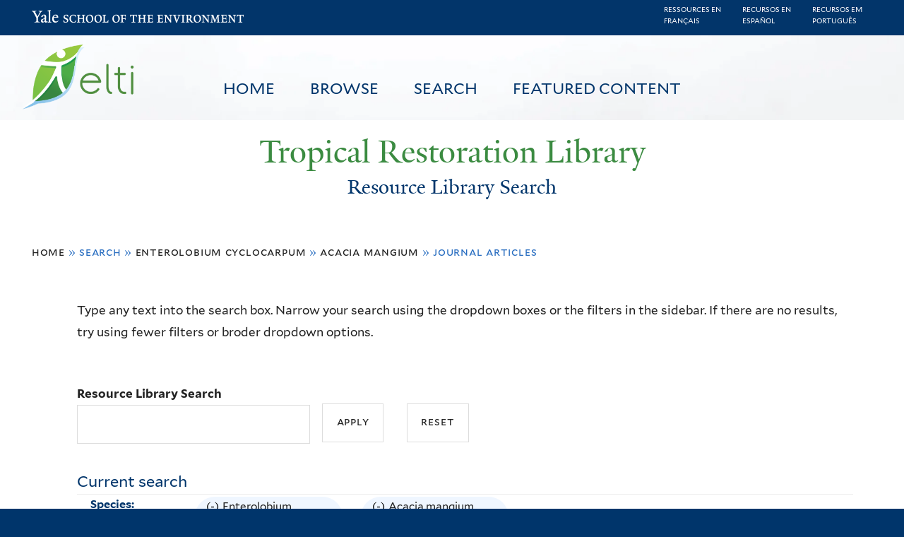

--- FILE ---
content_type: text/html; charset=utf-8
request_url: https://restoration.elti.yale.edu/resource-search?field_geo_entity_region=34206&field_tric_subjects_tax=All&f%5B0%5D=field_tric_species_tax%3A30367&f%5B1%5D=field_tric_species_tax%3A30357&f%5B2%5D=field_tric_type_tax%3A636
body_size: 20613
content:
<!DOCTYPE html>
<!--[if lte IE 8]>     <html lang="en" dir="ltr" class="ie8"> <![endif]-->
<!--[if gt IE 8]><!--> <html lang="en" dir="ltr"> <!--<![endif]-->
<head>
<meta http-equiv="X-UA-Compatible" content="IE=edge">
  <!--

  GGGGGGGGGGGG      GGGGGGGGGGG               fGGGGGG
    ;GGGGG.             GGGi                     GGGG
      CGGGG:           GGG                       GGGG
       lGGGGt         GGL                        GGGG
        .GGGGC       GG:                         GGGG
          GGGGG    .GG.        ;CGGGGGGL         GGGG          .LGGGGGGGL
           GGGGG  iGG        GGG:   ,GGGG        GGGG        tGGf     ;GGGC
            LGGGGfGG        GGGG     CGGG;       GGGG       GGGL       GGGGt
             lGGGGL                  CGGG;       GGGG      CGGGCCCCCCCCCCCCC
              GGGG                   GGGG,       GGGG      GGGG
              GGGG             tCGG; CGGG,       GGGG      GGGG
              GGGG          GGGG     CGGG.       GGGG      GGGGL
              GGGG         GGGGC     CGGG.       GGGG      :GGGGC          :
             ,GGGGG.       GGGGG:  .LGGGGG,.tG   GGGG        GGGGGGt,..,fGC
        ,GGGGGGGGGGGGGGf    iGGGGGG   CGGGGC  GGGGGGGGGG       LGGGGGGGC

  -->
  <meta charset="utf-8" />
<meta name="Generator" content="Drupal 7 (http://drupal.org)" />
<link rel="shortcut icon" href="https://restoration.elti.yale.edu/sites/all/themes/yalenew_base/images/favicon.ico" type="image/vnd.microsoft.icon" />
<meta name="viewport" content="width=device-width, initial-scale=1, maximum-scale=10, minimum-scale=1, user-scalable=yes" />
  <title>Resource Library Search
 | Tropical Restoration Library</title>
  <!--[if IEMobile]><meta http-equiv="cleartype" content="on" /><![endif]-->

    <link rel="shortcut icon" sizes="16x16 24x24 32x32 48x48 64x64" href="https://restoration.elti.yale.edu/sites/all/themes/yalenew_base/images/favicon.ico" type="image/vnd.microsoft.icon">
    <link rel="icon" sizes="228x228" href="/sites/all/themes/yalenew_base/images/touch-icon-228.png">
  <link rel="apple-touch-icon-precomposed" sizes="228x228" href="/sites/all/themes/yalenew_base/images/touch-icon-228.png">

  <link rel="stylesheet" href="https://restoration.elti.yale.edu/sites/default/files/css/css_xE-rWrJf-fncB6ztZfd2huxqgxu4WO-qwma6Xer30m4.css" media="all" />
<link rel="stylesheet" href="https://restoration.elti.yale.edu/sites/default/files/css/css_lkvHUqwuaMnlSkPLjR6wgdcvM88sr5Mi-fDRQ-vdqKU.css" media="all" />
<link rel="stylesheet" href="https://restoration.elti.yale.edu/sites/default/files/css/css_7rnxpQEN2N383AklNvmXYipOzVytjohLBW2DWXlORu0.css" media="all" />
<link rel="stylesheet" href="https://restoration.elti.yale.edu/sites/default/files/css/css_BvNsdd_WprSOKWzpjkOdDjt2l2e1hzptBqC3ZLKRcjQ.css" media="all" />
<link rel="stylesheet" href="//maxcdn.bootstrapcdn.com/font-awesome/4.7.0/css/font-awesome.min.css" media="all" />
<link rel="stylesheet" href="https://restoration.elti.yale.edu/sites/default/files/css/css_zaOco2G8k_Y9ZPkHcPipwrYE0eu9i_I-umrYSytTB3U.css" media="all" />
<link rel="stylesheet" href="https://restoration.elti.yale.edu/sites/default/files/css/css_4p66Ha43jfR6LpgBV-7xw6q2NxPB3zxKg9igJIUIBwY.css" media="all" />
<link rel="stylesheet" href="https://restoration.elti.yale.edu/sites/default/files/css_injector/css_injector_1.css?t57vqz" media="all" />
<link rel="stylesheet" href="https://restoration.elti.yale.edu/sites/default/files/css_injector/css_injector_6.css?t57vqz" media="all" />
<link rel="stylesheet" href="https://restoration.elti.yale.edu/sites/default/files/css_injector/css_injector_11.css?t57vqz" media="all" />
<link rel="stylesheet" href="https://restoration.elti.yale.edu/sites/default/files/css_injector/css_injector_16.css?t57vqz" media="all" />
<link rel="stylesheet" href="https://restoration.elti.yale.edu/sites/default/files/css_injector/css_injector_17.css?t57vqz" media="all" />
<link rel="stylesheet" href="https://restoration.elti.yale.edu/sites/default/files/css_injector/css_injector_18.css?t57vqz" media="all" />
<link rel="stylesheet" href="https://restoration.elti.yale.edu/sites/default/files/css_injector/css_injector_20.css?t57vqz" media="all" />
<link rel="stylesheet" href="https://restoration.elti.yale.edu/sites/default/files/css_injector/css_injector_22.css?t57vqz" media="all" />
<link rel="stylesheet" href="https://restoration.elti.yale.edu/sites/default/files/css/css_mdONbkJlwETkhb8OdnA8QuDMzLmExcTwsCyDYBBySWc.css" media="all" />
<link rel="stylesheet" href="https://restoration.elti.yale.edu/sites/default/files/css_injector/css_injector_26.css?t57vqz" media="all" />
<link rel="stylesheet" href="https://restoration.elti.yale.edu/sites/default/files/css/css_m31rK6QPCXTpjFzZL7SvnbxaqMl2O9WWQSYajGvYt5A.css" media="all" />
<link rel="stylesheet" href="https://restoration.elti.yale.edu/sites/default/files/css_injector/css_injector_28.css?t57vqz" media="all" />
<link rel="stylesheet" href="https://restoration.elti.yale.edu/sites/default/files/css_injector/css_injector_30.css?t57vqz" media="all" />
<link rel="stylesheet" href="https://restoration.elti.yale.edu/sites/default/files/css/css__yu-D1CiZJv0T2_cxk0IRGnePR5bsk7Qh-0ctoUxws0.css" media="all" />
<link rel="stylesheet" href="https://restoration.elti.yale.edu/sites/default/files/css_injector/css_injector_35.css?t57vqz" media="all" />

<!--[if (lt IE 9)&(!IEMobile)]>
<link rel="stylesheet" href="https://restoration.elti.yale.edu/sites/default/files/css/css_nBvgsRGFO8eRuGybs3zqi1R0F_76QazEf5KpSL9kQhA.css" media="all" />
<![endif]-->

<!--[if gte IE 9]><!-->
<link rel="stylesheet" href="https://restoration.elti.yale.edu/sites/default/files/css/css_059BxwQdO3W6gC_prw0ohrQj1fWv8MiFJkqt4YP0qJk.css" media="all" />
<!--<![endif]-->
  <script src="https://restoration.elti.yale.edu/sites/default/files/js/js_YVmrWNJglrO85O6Jdk_giB25Up9REgrZdfcW4xnWXnc.js"></script>
<script src="https://restoration.elti.yale.edu/sites/all/libraries/respondjs/respond.min.js?t57vqz"></script>
<script>
document.cookie = 'adaptive_image=' + Math.max(screen.width, screen.height) + '; path=/';
</script>
<script src="//ajax.googleapis.com/ajax/libs/jquery/1.8.3/jquery.min.js"></script>
<script>
window.jQuery || document.write("<script src='/sites/all/modules/contrib/jquery_update/replace/jquery/1.8/jquery.min.js'>\x3C/script>")
</script>
<script src="https://restoration.elti.yale.edu/sites/default/files/js/js_Hfha9RCTNm8mqMDLXriIsKGMaghzs4ZaqJPLj2esi7s.js"></script>
<script src="//ajax.googleapis.com/ajax/libs/jqueryui/1.10.2/jquery-ui.min.js"></script>
<script>
window.jQuery.ui || document.write("<script src='/sites/all/modules/contrib/jquery_update/replace/ui/ui/minified/jquery-ui.min.js'>\x3C/script>")
</script>
<script src="https://restoration.elti.yale.edu/sites/default/files/js/js_WwwX68M9x5gJGdauMeCoSQxOzb1Ebju-30k5FFWQeH0.js"></script>
<script src="https://restoration.elti.yale.edu/sites/default/files/js/js_o0NmOA6FrOQamIKXP181IN2QejpF72PVBGsbUlh8LeY.js"></script>
<script src="https://restoration.elti.yale.edu/sites/default/files/js/js_8U77wlF3VgXNb0WH6Pysw6Ym-znkwwSZ5sWDaSpnvBE.js"></script>
<script src="https://www.googletagmanager.com/gtag/js?id=UA-787834-3"></script>
<script>
window.dataLayer = window.dataLayer || [];function gtag(){dataLayer.push(arguments)};gtag("js", new Date());gtag("set", "developer_id.dMDhkMT", true);gtag("config", "UA-787834-3", {"groups":"default","cookie_domain":"restoration.elti.yale.edu","anonymize_ip":true});
</script>
<script src="https://restoration.elti.yale.edu/sites/default/files/js/js_6DY27ivinh6aCEC_QntTMOP7PmXqClHKUUqnBMft5kU.js"></script>
<script src="https://d3js.org/d3.v3.min.js"></script>
<script src="https://d3js.org/topojson.v1.min.js"></script>
<script src="https://d3js.org/queue.v1.min.js"></script>
<script src="https://restoration.elti.yale.edu/sites/default/files/js/js_UNPtX_ZGxcpSkJyp8ls50mHCG5a_tcqRFqN4KjkfLso.js"></script>
<script>
jQuery(function($) {
$('head').append('<link rel="stylesheet" type="text/css" href="//environment.yale.edu/yalesites/assets/css/yalefes-wordmark.css" rel="stylesheet" />');
$('head').append('<link rel="stylesheet" type="text/css" href="https://cdn.datatables.net/1.10.13/css/jquery.dataTables.min.css" />');
$('head').append('<link rel="stylesheet" type="text/css" href="https://cdn.datatables.net/fixedheader/3.1.7/css/fixedHeader.dataTables.min.css" />');
});
</script>
<script>
jQuery(function($) {
  $('head').append(' <link rel="stylesheet" href="//environment.yale.edu/yalesites/assets/fonts/fa53pro/css/all.css"  rel="stylesheet" />');
  $('head').append('<link rel="stylesheet" href="//environment.yale.edu/yalesites/assets/fonts/fa53pro//css/v4-shims.css"  rel="stylesheet" />');
});

// also beware of self-closing tags <i /> in WYSIWYG
 window.FontAwesomeConfig = {
    searchPseudoElements: true
  }
</script>
<script>
jQuery(function($) {
  $('a.y-icons.y-yale.y-univ').attr("href", "https://environment.yale.edu").attr("class", "ligature-icons").empty().append('Yale School of the Environment');
});
</script>
<script src="https://restoration.elti.yale.edu/sites/default/files/js_injector/js_injector_13.js?t57vqz"></script>
<script src="https://restoration.elti.yale.edu/sites/default/files/js_injector/js_injector_15.js?t57vqz"></script>
<script>
jQuery.extend(Drupal.settings, {"basePath":"\/","pathPrefix":"","setHasJsCookie":0,"ajaxPageState":{"theme":"yalenew_wide","theme_token":"muTYaGHQTbnVuIjUgJSyHCBNRE0sHtS7VodHhzn6DnQ","js":{"sites\/all\/modules\/contrib\/responsive_imagemaps\/responsive_imagemaps.js":1,"0":1,"public:\/\/javascript_libraries\/js_jNIjCi0EW2VLh3NtNktNhtb29Ny8tH_iDJY2vbSyfns.js":1,"public:\/\/javascript_libraries\/js_YNUpcZZcnIgDxVV9UrQqlk97FD8dIhtaU8wuk-7K5TU.js":1,"sites\/all\/themes\/yalenew_base\/js\/jcaption.min.js":1,"1":1,"https:\/\/restoration.elti.yale.edu\/sites\/default\/files\/google_tag\/ga_4_analytics\/google_tag.script.js":1,"sites\/all\/libraries\/respondjs\/respond.min.js":1,"2":1,"\/\/ajax.googleapis.com\/ajax\/libs\/jquery\/1.8.3\/jquery.min.js":1,"3":1,"misc\/jquery-extend-3.4.0.js":1,"misc\/jquery-html-prefilter-3.5.0-backport.js":1,"misc\/jquery.once.js":1,"misc\/drupal.js":1,"\/\/ajax.googleapis.com\/ajax\/libs\/jqueryui\/1.10.2\/jquery-ui.min.js":1,"4":1,"sites\/all\/modules\/contrib\/jquery_update\/replace\/ui\/external\/jquery.cookie.js":1,"misc\/form-single-submit.js":1,"sites\/all\/modules\/contrib\/jquery_ui_filter\/jquery_ui_filter.js":1,"sites\/all\/libraries\/superfish\/sfsmallscreen.js":1,"sites\/all\/libraries\/colorbox\/jquery.colorbox-min.js":1,"sites\/all\/modules\/contrib\/colorbox\/js\/colorbox.js":1,"sites\/all\/modules\/contrib\/image_caption\/image_caption.min.js":1,"sites\/all\/modules\/contrib\/jscrollpane\/js\/jquery.jscrollpane.min.js":1,"sites\/all\/modules\/contrib\/jscrollpane\/js\/jquery.mousewheel.js":1,"sites\/all\/modules\/contrib\/jscrollpane\/js\/script.js":1,"sites\/all\/libraries\/responsive-imagemaps\/jquery.rwdImageMaps.min.js":1,"sites\/all\/modules\/contrib\/jquery_ui_filter\/accordion\/jquery_ui_filter_accordion.js":1,"sites\/all\/modules\/contrib\/custom_search\/js\/custom_search.js":1,"sites\/all\/modules\/contrib\/better_exposed_filters\/better_exposed_filters.js":1,"sites\/all\/modules\/contrib\/facetapi\/facetapi.js":1,"sites\/all\/modules\/contrib\/facetapi_collapsible\/facetapi_collapsible.js":1,"sites\/all\/modules\/contrib\/google_analytics\/googleanalytics.js":1,"https:\/\/www.googletagmanager.com\/gtag\/js?id=UA-787834-3":1,"5":1,"sites\/all\/libraries\/superfish\/supposition.js":1,"sites\/all\/libraries\/superfish\/superfish.js":1,"sites\/all\/libraries\/superfish\/sftouchscreen.js":1,"sites\/all\/libraries\/superfish\/jquery.hoverIntent.minified.js":1,"sites\/all\/modules\/contrib\/superfish\/superfish.js":1,"https:\/\/d3js.org\/d3.v3.min.js":1,"https:\/\/d3js.org\/topojson.v1.min.js":1,"https:\/\/d3js.org\/queue.v1.min.js":1,"sites\/all\/themes\/omega\/omega\/js\/jquery.formalize.js":1,"sites\/all\/themes\/omega\/omega\/js\/omega-mediaqueries.js":1,"sites\/all\/themes\/yalenew_base\/js\/modernizr.min.js":1,"sites\/all\/themes\/yalenew_base\/js\/jquery.fitted.js":1,"sites\/all\/themes\/yalenew_base\/js\/appendAround.min.js":1,"sites\/all\/themes\/yalenew_base\/js\/scripts.js":1,"6":1,"7":1,"8":1,"sites\/default\/files\/js_injector\/js_injector_13.js":1,"sites\/default\/files\/js_injector\/js_injector_15.js":1},"css":{"modules\/system\/system.base.css":1,"modules\/system\/system.menus.css":1,"modules\/system\/system.messages.css":1,"modules\/system\/system.theme.css":1,"misc\/ui\/jquery.ui.core.css":1,"misc\/ui\/jquery.ui.theme.css":1,"misc\/ui\/jquery.ui.accordion.css":1,"sites\/all\/modules\/contrib\/adaptive_image\/css\/adaptive-image.css":1,"modules\/book\/book.css":1,"modules\/field\/theme\/field.css":1,"modules\/node\/node.css":1,"modules\/search\/search.css":1,"modules\/user\/user.css":1,"sites\/all\/modules\/contrib\/views\/css\/views.css":1,"sites\/all\/modules\/contrib\/ckeditor\/css\/ckeditor.css":1,"sites\/all\/libraries\/colorbox\/example4\/colorbox.css":1,"sites\/all\/modules\/contrib\/ctools\/css\/ctools.css":1,"sites\/all\/modules\/contrib\/jscrollpane\/css\/jquery.jscrollpane.css":1,"sites\/all\/modules\/contrib\/panels\/css\/panels.css":1,"sites\/all\/modules\/contrib\/typogrify\/typogrify.css":1,"sites\/all\/modules\/contrib\/biblio\/biblio.css":1,"sites\/all\/modules\/contrib\/facetapi\/contrib\/current_search\/current_search.css":1,"sites\/all\/modules\/contrib\/facetapi_collapsible\/facetapi_collapsible.css":1,"\/\/maxcdn.bootstrapcdn.com\/font-awesome\/4.7.0\/css\/font-awesome.min.css":1,"sites\/all\/libraries\/superfish\/css\/superfish.css":1,"sites\/all\/libraries\/superfish\/css\/superfish-smallscreen.css":1,"sites\/all\/themes\/omega\/omega\/css\/formalize.css":1,"sites\/all\/themes\/yalenew_base\/css\/globalnew.css":1,"public:\/\/css_injector\/css_injector_1.css":1,"public:\/\/css_injector\/css_injector_6.css":1,"public:\/\/css_injector\/css_injector_11.css":1,"public:\/\/css_injector\/css_injector_16.css":1,"public:\/\/css_injector\/css_injector_17.css":1,"public:\/\/css_injector\/css_injector_18.css":1,"public:\/\/css_injector\/css_injector_20.css":1,"public:\/\/css_injector\/css_injector_22.css":1,"public:\/\/css_injector\/css_injector_25.css":1,"public:\/\/css_injector\/css_injector_26.css":1,"public:\/\/css_injector\/css_injector_27.css":1,"public:\/\/css_injector\/css_injector_28.css":1,"public:\/\/css_injector\/css_injector_30.css":1,"public:\/\/css_injector\/css_injector_32.css":1,"public:\/\/css_injector\/css_injector_34.css":1,"public:\/\/css_injector\/css_injector_35.css":1,"ie::wide::sites\/all\/themes\/yalenew_base\/css\/grid\/yalenew_default\/wide\/yalenew-default-wide-12.css":1,"sites\/all\/themes\/yalenew_base\/css\/grid\/yalenew_default\/fluid\/yalenew-default-fluid-12.css":1,"sites\/all\/themes\/yalenew_base\/css\/grid\/yalenew_default\/narrow\/yalenew-default-narrow-12.css":1,"sites\/all\/themes\/yalenew_base\/css\/grid\/yalenew_default\/wide\/yalenew-default-wide-12.css":1}},"colorbox":{"opacity":"0.85","current":"{current} of {total}","previous":"\u00ab Prev","next":"Next \u00bb","close":"Close","maxWidth":"98%","maxHeight":"98%","fixed":true,"mobiledetect":true,"mobiledevicewidth":"480px","specificPagesDefaultValue":"admin*\nimagebrowser*\nimg_assist*\nimce*\nnode\/add\/*\nnode\/*\/edit\nprint\/*\nprintpdf\/*\nsystem\/ajax\nsystem\/ajax\/*"},"jQueryUiFilter":{"disabled":0,"accordionHeaderTag":"h3","accordionOptions":{"active":0,"animated":"slide","autoHeight":"true","clearStyle":"false","collapsible":"false","event":"click","scrollTo":0,"history":"false"}},"jScrollPane":{"class":".scroll-pane"},"custom_search":{"form_target":"_self","solr":0},"better_exposed_filters":{"datepicker":false,"slider":false,"settings":[],"autosubmit":false,"views":{"tric_search_default_fulltext":{"displays":{"page":{"filters":{"search_api_views_fulltext":{"required":false}}}}}}},"urlIsAjaxTrusted":{"\/resource-search":true},"superfish":[{"id":"1","sf":{"delay":"500","animation":{"opacity":"show"},"speed":100,"autoArrows":false,"dropShadows":false},"plugins":{"touchscreen":{"mode":"useragent_predefined"},"smallscreen":{"mode":"window_width","breakpoint":980,"breakpointUnit":"px","accordionButton":"2","title":"Main menu"},"supposition":true}},{"id":"1","sf":{"delay":"500","animation":{"opacity":"show"},"speed":100,"autoArrows":false,"dropShadows":false},"plugins":{"touchscreen":{"mode":"useragent_predefined"},"smallscreen":{"mode":"window_width","breakpoint":980,"breakpointUnit":"px","accordionButton":"2","title":"Main menu"},"supposition":true}}],"facetapi_collapsible":{"field_language":{"keep_open":1,"expand":0,"collapsible_children":1},"field_tric_type_tax":{"keep_open":1,"expand":0,"collapsible_children":1},"field_tric_access_tax":{"keep_open":1,"expand":0,"collapsible_children":1},"field_tric_ecosystems_tax":{"keep_open":1,"expand":0,"collapsible_children":1},"field_geo_entity_region":{"keep_open":1,"expand":0,"collapsible_children":1},"field_tric_subjects_tax":{"keep_open":1,"expand":0,"collapsible_children":1},"field_tric_species_tax":{"keep_open":1,"expand":0,"collapsible_children":1}},"facetapi":{"facets":[{"limit":"20","id":"facetapi-facet-search-apilocal-tric-resource-0-block-field-language","searcher":"search_api@local_tric_resource_0","realmName":"block","facetName":"field_language","queryType":null,"widget":"collapsible","showMoreText":"Show more","showFewerText":"Show fewer"},{"limit":"10","id":"facetapi-facet-search-apilocal-tric-resource-0-block-field-tric-type-tax","searcher":"search_api@local_tric_resource_0","realmName":"block","facetName":"field_tric_type_tax","queryType":null,"widget":"collapsible","showMoreText":"Show more","showFewerText":"Show fewer"},{"limit":"5","id":"facetapi-facet-search-apilocal-tric-resource-0-block-field-tric-access-tax","searcher":"search_api@local_tric_resource_0","realmName":"block","facetName":"field_tric_access_tax","queryType":null,"widget":"collapsible","showMoreText":"Show more","showFewerText":"Show fewer"},{"limit":"20","id":"facetapi-facet-search-apilocal-tric-resource-0-block-field-tric-ecosystems-tax","searcher":"search_api@local_tric_resource_0","realmName":"block","facetName":"field_tric_ecosystems_tax","queryType":null,"widget":"collapsible","showMoreText":"Show more","showFewerText":"Show fewer"},{"limit":"0","id":"facetapi-facet-search-apilocal-tric-resource-0-block-field-geo-entity-region","searcher":"search_api@local_tric_resource_0","realmName":"block","facetName":"field_geo_entity_region","queryType":null,"widget":"collapsible","showMoreText":"Show more","showFewerText":"Show fewer"},{"limit":"30","id":"facetapi-facet-search-apilocal-tric-resource-0-block-field-tric-subjects-tax","searcher":"search_api@local_tric_resource_0","realmName":"block","facetName":"field_tric_subjects_tax","queryType":null,"widget":"collapsible","showMoreText":"Show more","showFewerText":"Show fewer"},{"limit":"5","id":"facetapi-facet-search-apilocal-tric-resource-0-block-field-tric-species-tax","searcher":"search_api@local_tric_resource_0","realmName":"block","facetName":"field_tric_species_tax","queryType":null,"widget":"collapsible","showMoreText":"Show more","showFewerText":"Show fewer"}]},"googleanalytics":{"account":["UA-787834-3"],"trackOutbound":1,"trackMailto":1,"trackDownload":1,"trackDownloadExtensions":"7z|aac|arc|arj|asf|asx|avi|bin|csv|doc(x|m)?|dot(x|m)?|exe|flv|gif|gz|gzip|hqx|jar|jpe?g|js|mp(2|3|4|e?g)|mov(ie)?|msi|msp|pdf|phps|png|ppt(x|m)?|pot(x|m)?|pps(x|m)?|ppam|sld(x|m)?|thmx|qtm?|ra(m|r)?|sea|sit|tar|tgz|torrent|txt|wav|wma|wmv|wpd|xls(x|m|b)?|xlt(x|m)|xlam|xml|z|zip","trackColorbox":1,"trackDomainMode":1},"currentPath":"resource-search","currentPathIsAdmin":false,"omega":{"layouts":{"primary":"wide","order":["fluid","narrow","wide"],"queries":{"fluid":"all and (max-width: 739px)","narrow":"all and (min-width: 740px) and (max-width: 1024px)","wide":"all and (min-width: 1025px)"}}}});
</script>

</head>
<body class="html not-front not-logged-in page-resource-search yalenew-wide i18n-en context-resource-search no-sidebars nav-blue-dk block-green nav-sans block-font-sans block-outline">
  <aside role='complementary' id="skip-link" aria-label="Skip to main content">
    <a href="#main-content" class="element-invisible element-focusable">Skip to main content</a>
  </aside>
  <div class="region region-page-top" id="region-page-top">
  <div class="region-inner region-page-top-inner">
    <noscript aria-hidden="true"><iframe src="https://www.googletagmanager.com/ns.html?id=GTM-M5QK6D2" height="0" width="0" style="display:none;visibility:hidden"></iframe></noscript>
  </div>
</div>
  <div class="page clearfix" id="page">
      <header id="section-header" class="section section-header" role="banner">
  <div id="zone-topper-wrapper" class="zone-wrapper zone-topper-wrapper clearfix">  <div id="zone-topper" class="zone zone-topper clearfix container-12">
    <div  class="grid-3 region region-topper-first" id="region-topper-first">
  <div class="region-inner region-topper-first-inner">
      <div class="topper-logo"><a href="http://www.yale.edu" class="y-icons y-yale y-univ"><span class="element-invisible">Yale University</span></a>
      </div>

	 <div id="moved-main-nav-wrapper">
                <button aria-expanded="false" id="nav-ready" class="nav-ready"><span class="element-invisible">Open Main Navigation</span></button>
                <div id="moved-main-nav" class="moved-main-nav" data-set="append-main-nav"></div>
                <button aria-expanded="true" id="nav-close" class="nav-close nav-hidden"><span class="element-invisible">Close Main Navigation</span></button>
        </div>

  </div>
</div>
  </div>
</div><div id="zone-branding-wrapper" class="zone-wrapper zone-branding-wrapper clearfix">  <div id="zone-branding" class="zone zone-branding clearfix container-12">
    <div class="grid-10 region region-branding" id="region-branding">
  <div class="region-inner region-branding-inner">
        <div class="block block-block fes-transparent-blockboundaries fes-beta-notice block-16 block-block-16 odd block-without-title" id="block-block-16">
  <div class="block-inner clearfix">
            
    <div class="content clearfix">
      <div class="language-item"><a href="/language/francais">Ressources en<BR>français</a></div><div class="language-item"><a href="/language/espanol">Recursos en<BR>español</a></div><div class="language-item"><a href="/language/portugues">Recursos em<BR>português</a></div>
    </div>
  </div>
</div>
<div class="block block-block topblocksitepage block-32 block-block-32 even block-without-title" id="block-block-32">
  <div class="block-inner clearfix">
            
    <div class="content clearfix">
      <div class="topimageblock subpagetopimage"><img alt="Banner Image" src="/sites/default/files/cloudbanner.jpg" style="width: 100%;" id="bannerimage" /></div>
<div id="mainmenublock">
<ul  id="superfish-1" class="menu sf-menu sf-main-menu sf-horizontal sf-style-none sf-total-items-4 sf-parent-items-0 sf-single-items-4 trl-main-nav-ul"><li id="menu-427-1" class="first odd sf-item-1 sf-depth-1 trl-main-nav-li sf-no-children"><a href="/" class="sf-depth-1 trl-main-nav-li-a">Home</a></li><li id="menu-5851-1" class="middle even sf-item-2 sf-depth-1 trl-main-nav-li sf-no-children"><a href="https://restoration.elti.yale.edu#browse" class="sliding-link sf-depth-1 trl-main-nav-li-a">Browse</a></li><li id="menu-5886-1" class="active-trail middle odd sf-item-3 sf-depth-1 trl-main-nav-li sf-no-children"><a href="/resource-search" class="sf-depth-1 trl-main-nav-li-a active">Search</a></li><li id="menu-6946-1" class="last even sf-item-4 sf-depth-1 trl-main-nav-li sf-no-children"><a href="/featured" class="sf-depth-1 trl-main-nav-li-a">Featured Content</a></li></ul></div>
<div class="elti-logo">
<div class="topper-logo"><a href="https://environment.yale.edu" class="ligature-icons">Yale School of the Environment</a></div>
<div id="elti-logo"><img alt="ELTI" src="/sites/default/files/images/elti-logo-green.png" style="width: 100%;" /></div>
</div>
<div class="headertextsitepage">Tropical Restoration Library</div>
<h3 class="pagetitle">Resource Library Search</h3>    </div>
  </div>
</div>
<div class="block block-block mobilelanglinks block-37 block-block-37 odd block-without-title" id="block-block-37">
  <div class="block-inner clearfix">
            
    <div class="content clearfix">
      <div class="language-item"><a href="/language/francais">Ressources en<BR>français</a></div><div class="language-item"><a href="/language/espanol">Recursos en<BR>español</a></div><div class="language-item"><a href="/language/portugues">Recursos em<BR>português</a></div>
    </div>
  </div>
</div>
  </div>
</div>
  </div>
</div></header>
  
      <main  id="section-content" class="section section-content" role="main">
  <div id="section-content-inner">
    

<div id="zone-menu-wrapper" class="zone-wrapper zone-menu-wrapper clearfix yale-wide-menu">  <div id="zone-menu" class="zone zone-menu clearfix container-12">

<div id="original-main-nav-wrapper">
  <div id="original-main-nav" data-set="append-main-nav">
    <div id="main-nav">

    <div class="grid-12 region region-menu" id="region-menu">
  <div class="region-inner region-menu-inner">
    <nav id="main-menu-navigation" role="navigation" aria-label="Main Menu" class="navigation">
                  <div class="block block-superfish trl-main-nav-block block-1 block-superfish-1 odd block-without-title" id="block-superfish-1">
  <div class="block-inner clearfix">
            
    <div class="content clearfix">
      <ul  id="superfish-1" class="menu sf-menu sf-main-menu sf-horizontal sf-style-none sf-total-items-4 sf-parent-items-0 sf-single-items-4 trl-main-nav-ul"><li id="menu-427-1" class="first odd sf-item-1 sf-depth-1 trl-main-nav-li sf-no-children"><a href="/" class="sf-depth-1 trl-main-nav-li-a">Home</a></li><li id="menu-5851-1" class="middle even sf-item-2 sf-depth-1 trl-main-nav-li sf-no-children"><a href="https://restoration.elti.yale.edu#browse" class="sliding-link sf-depth-1 trl-main-nav-li-a">Browse</a></li><li id="menu-5886-1" class="active-trail middle odd sf-item-3 sf-depth-1 trl-main-nav-li sf-no-children"><a href="/resource-search" class="sf-depth-1 trl-main-nav-li-a active">Search</a></li><li id="menu-6946-1" class="last even sf-item-4 sf-depth-1 trl-main-nav-li sf-no-children"><a href="/featured" class="sf-depth-1 trl-main-nav-li-a">Featured Content</a></li></ul>    </div>
  </div>
</div>
    </nav>
  </div>
</div>

    </div>
  </div>
</div>

  </div>
</div>
<div id="zone-content-wrapper" class="zone-wrapper zone-content-wrapper clearfix">  <div id="zone-content" class="zone zone-content clearfix container-12">
          <div id="breadcrumb" class="grid-12"><h2 class="element-invisible">You are here</h2><div class="breadcrumb"><span class="inline odd first"><a href="/">Home</a></span> <span class="delimiter">»</span> <span class="inline even">Search</span> <span class="delimiter">»</span> <span class="inline odd"><a href="/resource-search?field_geo_entity_region=34206&amp;field_tric_subjects_tax=All&amp;f%5B0%5D=field_tric_species_tax%3A30367" class="active">Enterolobium cyclocarpum</a></span> <span class="delimiter">»</span> <span class="inline even"><a href="/resource-search?field_geo_entity_region=34206&amp;field_tric_subjects_tax=All&amp;f%5B0%5D=field_tric_species_tax%3A30367&amp;f%5B1%5D=field_tric_species_tax%3A30357" class="active">Acacia mangium</a></span> <span class="delimiter">»</span> <span class="inline odd last">Journal Articles</span></div></div>
    
    <div id="moved-sidenav-wrapper" class="moved-sidenav-wrapper grid-12">
       <div id="moved-sidenav" class="moved-sidenav" data-set="append-sidenav"></div>
    </div>

        <div class="grid-12 region region-content" id="region-content">
  <div class="region-inner region-content-inner">
    <a id="main-content" tabindex="-1"></a>
            <div class="element-invisible">    <h1 class="title" id="page-title">Resource Library Search
</h1>
    </div>                    <div class="block block-block search-page-user-notes block-13 block-block-13 odd block-without-title" id="block-block-13">
  <div class="block-inner clearfix">
            
    <div class="content clearfix">
      <p>Type any text into the search box. Narrow your search using the dropdown boxes or the filters in the sidebar. If there are no results, try using fewer filters or broder dropdown options.&nbsp;</p>
    </div>
  </div>
</div>
<div class="block block-views block-bc951bbfeda28c9334a375b5407372a9 block-views-bc951bbfeda28c9334a375b5407372a9 even block-without-title" id="block-views-bc951bbfeda28c9334a375b5407372a9">
  <div class="block-inner clearfix">
            
    <div class="content clearfix">
      <form action="/resource-search" method="get" id="views-exposed-form-tric-search-default-fulltext-page" accept-charset="UTF-8"><div><div class="views-exposed-form">
  <div class="views-exposed-widgets clearfix">
          <div id="edit-search-api-views-fulltext-wrapper" class="views-exposed-widget views-widget-filter-search_api_views_fulltext">
                  <label for="edit-search-api-views-fulltext">
            Resource Library Search          </label>
                        <div class="views-widget">
          <div class="form-item form-type-textfield form-item-search-api-views-fulltext">
 <input type="text" id="edit-search-api-views-fulltext" name="search_api_views_fulltext" value="" size="30" maxlength="128" class="form-text" />
</div>
        </div>
              </div>
                    <div class="views-exposed-widget views-submit-button">
      <input type="submit" id="edit-submit-tric-search-default-fulltext" value="Apply" class="form-submit" />    </div>
          <div class="views-exposed-widget views-reset-button">
        <input type="submit" id="edit-reset" name="op" value="Reset" class="form-submit" />      </div>
      </div>
</div>
</div></form>    </div>
  </div>
</div>
<div class="block block-current-search block-standard block-current-search-standard odd" id="block-current-search-standard">
  <div class="block-inner clearfix">
              <h2 class="block-title">Current search</h2>
        
    <div class="content clearfix">
      <div class="current-search-item current-search-item-group current-search-item-whatisfieldgroup"><div class="current-search-group current-search-group-field-tric-species-tax" id="current-search-group-search-apilocal-tric-resource-0-standard-field-tric-species-tax"><h4 class="current-search-group-title">Species:</h4><div class="item-list"><ul class="inline"><li class="active first"><a href="/resource-search?field_geo_entity_region=34206&amp;field_tric_subjects_tax=All&amp;f%5B0%5D=field_tric_species_tax%3A30357&amp;f%5B1%5D=field_tric_type_tax%3A636" rel="nofollow" class="active active">(-) <span class="element-invisible"> Remove Enterolobium cyclocarpum filter </span></a>Enterolobium cyclocarpum</li><li class="active active last"><a href="/resource-search?field_geo_entity_region=34206&amp;field_tric_subjects_tax=All&amp;f%5B0%5D=field_tric_species_tax%3A30367&amp;f%5B1%5D=field_tric_type_tax%3A636" rel="nofollow" class="active active">(-) <span class="element-invisible"> Remove Acacia mangium filter </span></a>Acacia mangium</li></ul></div></div><div class="current-search-group current-search-group-field-tric-type-tax" id="current-search-group-search-apilocal-tric-resource-0-standard-field-tric-type-tax"><h4 class="current-search-group-title">Type:</h4><div class="item-list"><ul class="inline"><li class="active active active first last"><a href="/resource-search?field_geo_entity_region=34206&amp;field_tric_subjects_tax=All&amp;f%5B0%5D=field_tric_species_tax%3A30367&amp;f%5B1%5D=field_tric_species_tax%3A30357" rel="nofollow" class="active active">(-) <span class="element-invisible"> Remove Journal Articles filter </span></a>Journal Articles</li></ul></div></div></div>    </div>
  </div>
</div>
<div class="block block-block search-advanced-details block-41 block-block-41 even block-without-title" id="block-block-41">
  <div class="block-inner clearfix">
            
    <div class="content clearfix">
      <details id="advancedcontrols" open="">
	<summary>Advanced Search Options</summary>
	<div class="advanced-facet-wrapper">
		<div class="block block-facetapi facet-gridflex facetapi-collapsible block-atkbnvqk6gurkixxof0lrxuvlaowcexc block-facetapi-atkbnvqk6gurkixxof0lrxuvlaowcexc odd" id="block-facetapi-atkbnvqk6gurkixxof0lrxuvlaowcexc">
  <div class="block-inner clearfix">
              <h2 class="block-title">Language</h2>
        
    <div class="content clearfix">
      <div class="facet-collapsible-wrapper" id="facet-collapsible-field-language"><div class="item-list"><ul class="facetapi-collapsible facetapi-facet-field-language facetapi-collapsible" id="facetapi-facet-search-apilocal-tric-resource-0-block-field-language"><li class="leaf first"><div class="facetapi-facet facetapi-inactive"><a href="/resource-search?field_geo_entity_region=34206&amp;field_tric_subjects_tax=All&amp;f%5B0%5D=field_tric_species_tax%3A30367&amp;f%5B1%5D=field_tric_species_tax%3A30357&amp;f%5B2%5D=field_tric_type_tax%3A636&amp;f%5B3%5D=field_language%3A29476" class="facetapi-inactive active" rel="nofollow" id="facetapi-link--19">English (33)<span class="element-invisible"> Apply English filter </span></a></div></li><li class="leaf"><div class="facetapi-facet facetapi-inactive"><a href="/resource-search?field_geo_entity_region=34206&amp;field_tric_subjects_tax=All&amp;f%5B0%5D=field_tric_species_tax%3A30367&amp;f%5B1%5D=field_tric_species_tax%3A30357&amp;f%5B2%5D=field_tric_type_tax%3A636&amp;f%5B3%5D=field_language%3A29396" class="facetapi-inactive active" rel="nofollow" id="facetapi-link--20">Español (1)<span class="element-invisible"> Apply Español filter </span></a></div></li><li class="leaf last"><div class="facetapi-facet facetapi-inactive"><a href="/resource-search?field_geo_entity_region=34206&amp;field_tric_subjects_tax=All&amp;f%5B0%5D=field_tric_species_tax%3A30367&amp;f%5B1%5D=field_tric_species_tax%3A30357&amp;f%5B2%5D=field_tric_type_tax%3A636&amp;f%5B3%5D=field_language%3A29411" class="facetapi-inactive active" rel="nofollow" id="facetapi-link--21">Français (1)<span class="element-invisible"> Apply Français filter </span></a></div></li></ul></div></div>    </div>
  </div>
</div>
 <div class="block block-facetapi facet-gridflex facetapi-collapsible block-f0jenu1qkrz5me1y31ermnn25q4rc2pk block-facetapi-f0jenu1qkrz5me1y31ermnn25q4rc2pk odd" id="block-facetapi-f0jenu1qkrz5me1y31ermnn25q4rc2pk">
  <div class="block-inner clearfix">
              <h2 class="block-title">Types</h2>
        
    <div class="content clearfix">
      <div class="facet-collapsible-wrapper" id="facet-collapsible-field-tric-type-tax"><div class="item-list"><ul class="facetapi-collapsible facetapi-facet-field-tric-type-tax facetapi-collapsible" id="facetapi-facet-search-apilocal-tric-resource-0-block-field-tric-type-tax"><li class="active expanded first"><div class="facetapi-facet facetapi-active"><a href="/resource-search?field_geo_entity_region=34206&amp;field_tric_subjects_tax=All&amp;f%5B0%5D=field_tric_species_tax%3A30367&amp;f%5B1%5D=field_tric_species_tax%3A30357" class="facetapi-active active active" rel="nofollow" id="facetapi-link--137">(-) <span class="element-invisible"> Remove Journal Articles filter </span></a>Journal Articles</div><div class="item-list"><ul class="active expanded"><li class="leaf first last"><div class="facetapi-facet facetapi-inactive"><a href="/resource-search?field_geo_entity_region=34206&amp;field_tric_subjects_tax=All&amp;f%5B0%5D=field_tric_species_tax%3A30367&amp;f%5B1%5D=field_tric_species_tax%3A30357&amp;f%5B2%5D=field_tric_type_tax%3A636&amp;f%5B3%5D=field_tric_type_tax%3A29546" class="facetapi-inactive active" rel="nofollow" id="facetapi-link--138">Research Article (2)<span class="element-invisible"> Apply Research Article filter </span></a></div></li>
</ul></div></li><li class="leaf"><div class="facetapi-facet facetapi-inactive"><a href="/resource-search?field_geo_entity_region=34206&amp;field_tric_subjects_tax=All&amp;f%5B0%5D=field_tric_species_tax%3A30367&amp;f%5B1%5D=field_tric_species_tax%3A30357&amp;f%5B2%5D=field_tric_type_tax%3A636&amp;f%5B3%5D=field_tric_type_tax%3A626" class="facetapi-inactive active" rel="nofollow" id="facetapi-link--139">Books or Book Chapters (5)<span class="element-invisible"> Apply Books or Book Chapters filter </span></a></div></li><li class="leaf"><div class="facetapi-facet facetapi-inactive"><a href="/resource-search?field_geo_entity_region=34206&amp;field_tric_subjects_tax=All&amp;f%5B0%5D=field_tric_species_tax%3A30367&amp;f%5B1%5D=field_tric_species_tax%3A30357&amp;f%5B2%5D=field_tric_type_tax%3A636&amp;f%5B3%5D=field_tric_type_tax%3A641" class="facetapi-inactive active" rel="nofollow" id="facetapi-link--140">Manuals and Guides (1)<span class="element-invisible"> Apply Manuals and Guides filter </span></a></div></li><li class="leaf"><div class="facetapi-facet facetapi-inactive"><a href="/resource-search?field_geo_entity_region=34206&amp;field_tric_subjects_tax=All&amp;f%5B0%5D=field_tric_species_tax%3A30367&amp;f%5B1%5D=field_tric_species_tax%3A30357&amp;f%5B2%5D=field_tric_type_tax%3A636&amp;f%5B3%5D=field_tric_type_tax%3A646" class="facetapi-inactive active" rel="nofollow" id="facetapi-link--141">Databases (1)<span class="element-invisible"> Apply Databases filter </span></a></div></li><li class="leaf"><div class="facetapi-facet facetapi-inactive"><a href="/resource-search?field_geo_entity_region=34206&amp;field_tric_subjects_tax=All&amp;f%5B0%5D=field_tric_species_tax%3A30367&amp;f%5B1%5D=field_tric_species_tax%3A30357&amp;f%5B2%5D=field_tric_type_tax%3A636&amp;f%5B3%5D=field_tric_type_tax%3A29566" class="facetapi-inactive active" rel="nofollow" id="facetapi-link--142">Project or Program Report (1)<span class="element-invisible"> Apply Project or Program Report filter </span></a></div></li><li class="leaf last"><div class="facetapi-facet facetapi-inactive"><a href="/resource-search?field_geo_entity_region=34206&amp;field_tric_subjects_tax=All&amp;f%5B0%5D=field_tric_species_tax%3A30367&amp;f%5B1%5D=field_tric_species_tax%3A30357&amp;f%5B2%5D=field_tric_type_tax%3A636&amp;f%5B3%5D=field_tric_type_tax%3A29596" class="facetapi-inactive active" rel="nofollow" id="facetapi-link--143">White Papers (1)<span class="element-invisible"> Apply White Papers filter </span></a></div></li></ul></div></div>    </div>
  </div>
</div>
 <div class="block block-facetapi facet-gridflex facetapi-collapsible block-p6s9agtocwac01do42wyezzbhq0pz14l block-facetapi-p6s9agtocwac01do42wyezzbhq0pz14l even" id="block-facetapi-p6s9agtocwac01do42wyezzbhq0pz14l">
  <div class="block-inner clearfix">
              <h2 class="block-title">Access</h2>
        
    <div class="content clearfix">
      <div class="facet-collapsible-wrapper" id="facet-collapsible-field-tric-access-tax"><div class="item-list"><ul class="facetapi-collapsible facetapi-facet-field-tric-access-tax facetapi-collapsible" id="facetapi-facet-search-apilocal-tric-resource-0-block-field-tric-access-tax"><li class="leaf first"><div class="facetapi-facet facetapi-inactive"><a href="/resource-search?field_geo_entity_region=34206&amp;field_tric_subjects_tax=All&amp;f%5B0%5D=field_tric_species_tax%3A30367&amp;f%5B1%5D=field_tric_species_tax%3A30357&amp;f%5B2%5D=field_tric_type_tax%3A636&amp;f%5B3%5D=field_tric_access_tax%3A34301" class="facetapi-inactive active" rel="nofollow" id="facetapi-link">Available with subscription or purchase (25)<span class="element-invisible"> Apply Available with subscription or purchase filter </span></a></div></li><li class="leaf last"><div class="facetapi-facet facetapi-inactive"><a href="/resource-search?field_geo_entity_region=34206&amp;field_tric_subjects_tax=All&amp;f%5B0%5D=field_tric_species_tax%3A30367&amp;f%5B1%5D=field_tric_species_tax%3A30357&amp;f%5B2%5D=field_tric_type_tax%3A636&amp;f%5B3%5D=field_tric_access_tax%3A34298" class="facetapi-inactive active" rel="nofollow" id="facetapi-link--2">Open access copy available (10)<span class="element-invisible"> Apply Open access copy available filter </span></a></div></li></ul></div></div>    </div>
  </div>
</div>
 <div class="block block-facetapi facet-gridflex facetapi-collapsible block-mnywfcda1dq81qf3qh2jpwktbaeatepb block-facetapi-mnywfcda1dq81qf3qh2jpwktbaeatepb even" id="block-facetapi-mnywfcda1dq81qf3qh2jpwktbaeatepb">
  <div class="block-inner clearfix">
              <h2 class="block-title">Ecosystem</h2>
        
    <div class="content clearfix">
      <div class="facet-collapsible-wrapper" id="facet-collapsible-field-tric-ecosystems-tax"><div class="item-list"><ul class="facetapi-collapsible facetapi-facet-field-tric-ecosystems-tax facetapi-collapsible" id="facetapi-facet-search-apilocal-tric-resource-0-block-field-tric-ecosystems-tax"><li class="leaf first"><div class="facetapi-facet facetapi-inactive"><a href="/resource-search?field_geo_entity_region=34206&amp;field_tric_subjects_tax=All&amp;f%5B0%5D=field_tric_species_tax%3A30367&amp;f%5B1%5D=field_tric_species_tax%3A30357&amp;f%5B2%5D=field_tric_type_tax%3A636&amp;f%5B3%5D=field_tric_ecosystems_tax%3A411" class="facetapi-inactive active" rel="nofollow" id="facetapi-link--133">Tropical Dry Forest (16)<span class="element-invisible"> Apply Tropical Dry Forest filter </span></a></div></li><li class="leaf"><div class="facetapi-facet facetapi-inactive"><a href="/resource-search?field_geo_entity_region=34206&amp;field_tric_subjects_tax=All&amp;f%5B0%5D=field_tric_species_tax%3A30367&amp;f%5B1%5D=field_tric_species_tax%3A30357&amp;f%5B2%5D=field_tric_type_tax%3A636&amp;f%5B3%5D=field_tric_ecosystems_tax%3A406" class="facetapi-inactive active" rel="nofollow" id="facetapi-link--134">Seasonal Tropical Wet, Moist, and Monsoonal Forest (13)<span class="element-invisible"> Apply Seasonal Tropical Wet, Moist, and Monsoonal Forest filter </span></a></div></li><li class="leaf"><div class="facetapi-facet facetapi-inactive"><a href="/resource-search?field_geo_entity_region=34206&amp;field_tric_subjects_tax=All&amp;f%5B0%5D=field_tric_species_tax%3A30367&amp;f%5B1%5D=field_tric_species_tax%3A30357&amp;f%5B2%5D=field_tric_type_tax%3A636&amp;f%5B3%5D=field_tric_ecosystems_tax%3A416" class="facetapi-inactive active" rel="nofollow" id="facetapi-link--135">Tropical Wet Forest (9)<span class="element-invisible"> Apply Tropical Wet Forest filter </span></a></div></li><li class="leaf last"><div class="facetapi-facet facetapi-inactive"><a href="/resource-search?field_geo_entity_region=34206&amp;field_tric_subjects_tax=All&amp;f%5B0%5D=field_tric_species_tax%3A30367&amp;f%5B1%5D=field_tric_species_tax%3A30357&amp;f%5B2%5D=field_tric_type_tax%3A636&amp;f%5B3%5D=field_tric_ecosystems_tax%3A386" class="facetapi-inactive active" rel="nofollow" id="facetapi-link--136">General (3)<span class="element-invisible"> Apply General filter </span></a></div></li></ul></div></div>    </div>
  </div>
</div>
 <div class="block block-facetapi facet-gridflex facetapi-collapsible block-f1ufnl60dvnhzuo7b0mdq1zo9q8aufsl block-facetapi-f1ufnl60dvnhzuo7b0mdq1zo9q8aufsl odd" id="block-facetapi-f1ufnl60dvnhzuo7b0mdq1zo9q8aufsl">
  <div class="block-inner clearfix">
              <h2 class="block-title">Location</h2>
        
    <div class="content clearfix">
      <div class="facet-collapsible-wrapper" id="facet-collapsible-field-geo-entity-region"><div class="item-list"><ul class="facetapi-collapsible facetapi-facet-field-geo-entity-region facetapi-collapsible" id="facetapi-facet-search-apilocal-tric-resource-0-block-field-geo-entity-region"><li class="expanded first"><div class="facetapi-facet facetapi-inactive"><a href="/resource-search?field_geo_entity_region=34206&amp;field_tric_subjects_tax=All&amp;f%5B0%5D=field_tric_species_tax%3A30367&amp;f%5B1%5D=field_tric_species_tax%3A30357&amp;f%5B2%5D=field_tric_type_tax%3A636&amp;f%5B3%5D=field_geo_entity_region%3A34206" class="facetapi-inactive active" rel="nofollow" id="facetapi-link--3">Latin America and Caribbean (21)<span class="element-invisible"> Apply Latin America and Caribbean filter </span></a></div><div class="item-list"><ul class="expanded"><li class="leaf first"><div class="facetapi-facet facetapi-inactive"><a href="/resource-search?field_geo_entity_region=34206&amp;field_tric_subjects_tax=All&amp;f%5B0%5D=field_tric_species_tax%3A30367&amp;f%5B1%5D=field_tric_species_tax%3A30357&amp;f%5B2%5D=field_tric_type_tax%3A636&amp;f%5B3%5D=field_geo_entity_region%3A34278" class="facetapi-inactive active" rel="nofollow" id="facetapi-link--4">Costa Rica (10)<span class="element-invisible"> Apply Costa Rica filter </span></a></div></li>
<li class="leaf"><div class="facetapi-facet facetapi-inactive"><a href="/resource-search?field_geo_entity_region=34206&amp;field_tric_subjects_tax=All&amp;f%5B0%5D=field_tric_species_tax%3A30367&amp;f%5B1%5D=field_tric_species_tax%3A30357&amp;f%5B2%5D=field_tric_type_tax%3A636&amp;f%5B3%5D=field_geo_entity_region%3A34283" class="facetapi-inactive active" rel="nofollow" id="facetapi-link--5">Panama (10)<span class="element-invisible"> Apply Panama filter </span></a></div></li>
<li class="leaf"><div class="facetapi-facet facetapi-inactive"><a href="/resource-search?field_geo_entity_region=34206&amp;field_tric_subjects_tax=All&amp;f%5B0%5D=field_tric_species_tax%3A30367&amp;f%5B1%5D=field_tric_species_tax%3A30357&amp;f%5B2%5D=field_tric_type_tax%3A636&amp;f%5B3%5D=field_geo_entity_region%3A34284" class="facetapi-inactive active" rel="nofollow" id="facetapi-link--6">Mexico (3)<span class="element-invisible"> Apply Mexico filter </span></a></div></li>
<li class="leaf"><div class="facetapi-facet facetapi-inactive"><a href="/resource-search?field_geo_entity_region=34206&amp;field_tric_subjects_tax=All&amp;f%5B0%5D=field_tric_species_tax%3A30367&amp;f%5B1%5D=field_tric_species_tax%3A30357&amp;f%5B2%5D=field_tric_type_tax%3A636&amp;f%5B3%5D=field_geo_entity_region%3A34291" class="facetapi-inactive active" rel="nofollow" id="facetapi-link--7">Colombia (1)<span class="element-invisible"> Apply Colombia filter </span></a></div></li>
<li class="leaf last"><div class="facetapi-facet facetapi-inactive"><a href="/resource-search?field_geo_entity_region=34206&amp;field_tric_subjects_tax=All&amp;f%5B0%5D=field_tric_species_tax%3A30367&amp;f%5B1%5D=field_tric_species_tax%3A30357&amp;f%5B2%5D=field_tric_type_tax%3A636&amp;f%5B3%5D=field_geo_entity_region%3A34282" class="facetapi-inactive active" rel="nofollow" id="facetapi-link--8">Nicaragua (1)<span class="element-invisible"> Apply Nicaragua filter </span></a></div></li>
</ul></div></li><li class="expanded"><div class="facetapi-facet facetapi-inactive"><a href="/resource-search?field_geo_entity_region=34206&amp;field_tric_subjects_tax=All&amp;f%5B0%5D=field_tric_species_tax%3A30367&amp;f%5B1%5D=field_tric_species_tax%3A30357&amp;f%5B2%5D=field_tric_type_tax%3A636&amp;f%5B3%5D=field_geo_entity_region%3A34253" class="facetapi-inactive active" rel="nofollow" id="facetapi-link--9">East Asia and Pacific (11)<span class="element-invisible"> Apply East Asia and Pacific filter </span></a></div><div class="item-list"><ul class="expanded"><li class="leaf first"><div class="facetapi-facet facetapi-inactive"><a href="/resource-search?field_geo_entity_region=34206&amp;field_tric_subjects_tax=All&amp;f%5B0%5D=field_tric_species_tax%3A30367&amp;f%5B1%5D=field_tric_species_tax%3A30357&amp;f%5B2%5D=field_tric_type_tax%3A636&amp;f%5B3%5D=field_geo_entity_region%3A34239" class="facetapi-inactive active" rel="nofollow" id="facetapi-link--10">Indonesia (8)<span class="element-invisible"> Apply Indonesia filter </span></a></div></li>
<li class="leaf"><div class="facetapi-facet facetapi-inactive"><a href="/resource-search?field_geo_entity_region=34206&amp;field_tric_subjects_tax=All&amp;f%5B0%5D=field_tric_species_tax%3A30367&amp;f%5B1%5D=field_tric_species_tax%3A30357&amp;f%5B2%5D=field_tric_type_tax%3A636&amp;f%5B3%5D=field_geo_entity_region%3A34251" class="facetapi-inactive active" rel="nofollow" id="facetapi-link--11">China (1)<span class="element-invisible"> Apply China filter </span></a></div></li>
<li class="leaf"><div class="facetapi-facet facetapi-inactive"><a href="/resource-search?field_geo_entity_region=34206&amp;field_tric_subjects_tax=All&amp;f%5B0%5D=field_tric_species_tax%3A30367&amp;f%5B1%5D=field_tric_species_tax%3A30357&amp;f%5B2%5D=field_tric_type_tax%3A636&amp;f%5B3%5D=field_geo_entity_region%3A34248" class="facetapi-inactive active" rel="nofollow" id="facetapi-link--12">Thailand (1)<span class="element-invisible"> Apply Thailand filter </span></a></div></li>
<li class="leaf last"><div class="facetapi-facet facetapi-inactive"><a href="/resource-search?field_geo_entity_region=34206&amp;field_tric_subjects_tax=All&amp;f%5B0%5D=field_tric_species_tax%3A30367&amp;f%5B1%5D=field_tric_species_tax%3A30357&amp;f%5B2%5D=field_tric_type_tax%3A636&amp;f%5B3%5D=field_geo_entity_region%3A34246" class="facetapi-inactive active" rel="nofollow" id="facetapi-link--13">Vietnam (1)<span class="element-invisible"> Apply Vietnam filter </span></a></div></li>
</ul></div></li><li class="expanded"><div class="facetapi-facet facetapi-inactive"><a href="/resource-search?field_geo_entity_region=34206&amp;field_tric_subjects_tax=All&amp;f%5B0%5D=field_tric_species_tax%3A30367&amp;f%5B1%5D=field_tric_species_tax%3A30357&amp;f%5B2%5D=field_tric_type_tax%3A636&amp;f%5B3%5D=field_geo_entity_region%3A34261" class="facetapi-inactive active" rel="nofollow" id="facetapi-link--14">South Asia (2)<span class="element-invisible"> Apply South Asia filter </span></a></div><div class="item-list"><ul class="expanded"><li class="leaf first last"><div class="facetapi-facet facetapi-inactive"><a href="/resource-search?field_geo_entity_region=34206&amp;field_tric_subjects_tax=All&amp;f%5B0%5D=field_tric_species_tax%3A30367&amp;f%5B1%5D=field_tric_species_tax%3A30357&amp;f%5B2%5D=field_tric_type_tax%3A636&amp;f%5B3%5D=field_geo_entity_region%3A34263" class="facetapi-inactive active" rel="nofollow" id="facetapi-link--15">India (1)<span class="element-invisible"> Apply India filter </span></a></div></li>
</ul></div></li><li class="leaf"><div class="facetapi-facet facetapi-inactive"><a href="/resource-search?field_geo_entity_region=34206&amp;field_tric_subjects_tax=All&amp;f%5B0%5D=field_tric_species_tax%3A30367&amp;f%5B1%5D=field_tric_species_tax%3A30357&amp;f%5B2%5D=field_tric_type_tax%3A636&amp;f%5B3%5D=field_geo_entity_region%3A34250" class="facetapi-inactive active" rel="nofollow" id="facetapi-link--16">Other (1)<span class="element-invisible"> Apply Other filter </span></a></div></li><li class="expanded last"><div class="facetapi-facet facetapi-inactive"><a href="/resource-search?field_geo_entity_region=34206&amp;field_tric_subjects_tax=All&amp;f%5B0%5D=field_tric_species_tax%3A30367&amp;f%5B1%5D=field_tric_species_tax%3A30357&amp;f%5B2%5D=field_tric_type_tax%3A636&amp;f%5B3%5D=field_geo_entity_region%3A34220" class="facetapi-inactive active" rel="nofollow" id="facetapi-link--17">Sub-Saharan Africa (1)<span class="element-invisible"> Apply Sub-Saharan Africa filter </span></a></div><div class="item-list"><ul class="expanded"><li class="leaf first last"><div class="facetapi-facet facetapi-inactive"><a href="/resource-search?field_geo_entity_region=34206&amp;field_tric_subjects_tax=All&amp;f%5B0%5D=field_tric_species_tax%3A30367&amp;f%5B1%5D=field_tric_species_tax%3A30357&amp;f%5B2%5D=field_tric_type_tax%3A636&amp;f%5B3%5D=field_geo_entity_region%3A34419" class="facetapi-inactive active" rel="nofollow" id="facetapi-link--18">Côte d’Ivoire (1)<span class="element-invisible"> Apply Côte d’Ivoire filter </span></a></div></li>
</ul></div></li></ul></div></div>    </div>
  </div>
</div>
 <div class="block block-facetapi facet-gridflex facetapi-collapsible block-kufexwm8d7ipwcfjxr5sw51ha10inmku block-facetapi-kufexwm8d7ipwcfjxr5sw51ha10inmku odd" id="block-facetapi-kufexwm8d7ipwcfjxr5sw51ha10inmku">
  <div class="block-inner clearfix">
              <h2 class="block-title">Subject Areas</h2>
        
    <div class="content clearfix">
      <div class="facet-collapsible-wrapper" id="facet-collapsible-field-tric-subjects-tax"><div class="item-list"><ul class="facetapi-collapsible facetapi-facet-field-tric-subjects-tax facetapi-collapsible" id="facetapi-facet-search-apilocal-tric-resource-0-block-field-tric-subjects-tax"><li class="expanded first"><div class="facetapi-facet facetapi-inactive"><a href="/resource-search?field_geo_entity_region=34206&amp;field_tric_subjects_tax=All&amp;f%5B0%5D=field_tric_species_tax%3A30367&amp;f%5B1%5D=field_tric_species_tax%3A30357&amp;f%5B2%5D=field_tric_type_tax%3A636&amp;f%5B3%5D=field_tric_subjects_tax%3A536" class="facetapi-inactive active" rel="nofollow" id="facetapi-link--97">Ecosystem Services and Ecological Processes (3)<span class="element-invisible"> Apply Ecosystem Services and Ecological Processes filter </span></a></div><div class="item-list"><ul class="expanded"><li class="leaf first"><div class="facetapi-facet facetapi-inactive"><a href="/resource-search?field_geo_entity_region=34206&amp;field_tric_subjects_tax=All&amp;f%5B0%5D=field_tric_species_tax%3A30367&amp;f%5B1%5D=field_tric_species_tax%3A30357&amp;f%5B2%5D=field_tric_type_tax%3A636&amp;f%5B3%5D=field_tric_subjects_tax%3A29707" class="facetapi-inactive active" rel="nofollow" id="facetapi-link--98">Biodiversity (1)<span class="element-invisible"> Apply Biodiversity filter </span></a></div></li>
<li class="leaf"><div class="facetapi-facet facetapi-inactive"><a href="/resource-search?field_geo_entity_region=34206&amp;field_tric_subjects_tax=All&amp;f%5B0%5D=field_tric_species_tax%3A30367&amp;f%5B1%5D=field_tric_species_tax%3A30357&amp;f%5B2%5D=field_tric_type_tax%3A636&amp;f%5B3%5D=field_tric_subjects_tax%3A531" class="facetapi-inactive active" rel="nofollow" id="facetapi-link--99">Carbon Stocks and Sequestration (2)<span class="element-invisible"> Apply Carbon Stocks and Sequestration filter </span></a></div></li>
<li class="leaf last"><div class="facetapi-facet facetapi-inactive"><a href="/resource-search?field_geo_entity_region=34206&amp;field_tric_subjects_tax=All&amp;f%5B0%5D=field_tric_species_tax%3A30367&amp;f%5B1%5D=field_tric_species_tax%3A30357&amp;f%5B2%5D=field_tric_type_tax%3A636&amp;f%5B3%5D=field_tric_subjects_tax%3A29695" class="facetapi-inactive active" rel="nofollow" id="facetapi-link--100">Soil Health and Management (2)<span class="element-invisible"> Apply Soil Health and Management filter </span></a></div></li>
</ul></div></li><li class="expanded"><div class="facetapi-facet facetapi-inactive"><a href="/resource-search?field_geo_entity_region=34206&amp;field_tric_subjects_tax=All&amp;f%5B0%5D=field_tric_species_tax%3A30367&amp;f%5B1%5D=field_tric_species_tax%3A30357&amp;f%5B2%5D=field_tric_type_tax%3A636&amp;f%5B3%5D=field_tric_subjects_tax%3A29680" class="facetapi-inactive active" rel="nofollow" id="facetapi-link--101">Funding (3)<span class="element-invisible"> Apply Funding filter </span></a></div><div class="item-list"><ul class="expanded"><li class="leaf first"><div class="facetapi-facet facetapi-inactive"><a href="/resource-search?field_geo_entity_region=34206&amp;field_tric_subjects_tax=All&amp;f%5B0%5D=field_tric_species_tax%3A30367&amp;f%5B1%5D=field_tric_species_tax%3A30357&amp;f%5B2%5D=field_tric_type_tax%3A636&amp;f%5B3%5D=field_tric_subjects_tax%3A29685" class="facetapi-inactive active" rel="nofollow" id="facetapi-link--102">Costs and Revenues (1)<span class="element-invisible"> Apply Costs and Revenues filter </span></a></div></li>
<li class="leaf"><div class="facetapi-facet facetapi-inactive"><a href="/resource-search?field_geo_entity_region=34206&amp;field_tric_subjects_tax=All&amp;f%5B0%5D=field_tric_species_tax%3A30367&amp;f%5B1%5D=field_tric_species_tax%3A30357&amp;f%5B2%5D=field_tric_type_tax%3A636&amp;f%5B3%5D=field_tric_subjects_tax%3A29682" class="facetapi-inactive active" rel="nofollow" id="facetapi-link--103">Economic incentives (1)<span class="element-invisible"> Apply Economic incentives filter </span></a></div></li>
<li class="leaf"><div class="facetapi-facet facetapi-inactive"><a href="/resource-search?field_geo_entity_region=34206&amp;field_tric_subjects_tax=All&amp;f%5B0%5D=field_tric_species_tax%3A30367&amp;f%5B1%5D=field_tric_species_tax%3A30357&amp;f%5B2%5D=field_tric_type_tax%3A636&amp;f%5B3%5D=field_tric_subjects_tax%3A29683" class="facetapi-inactive active" rel="nofollow" id="facetapi-link--104">Economic issues (1)<span class="element-invisible"> Apply Economic issues filter </span></a></div></li>
<li class="leaf last"><div class="facetapi-facet facetapi-inactive"><a href="/resource-search?field_geo_entity_region=34206&amp;field_tric_subjects_tax=All&amp;f%5B0%5D=field_tric_species_tax%3A30367&amp;f%5B1%5D=field_tric_species_tax%3A30357&amp;f%5B2%5D=field_tric_type_tax%3A636&amp;f%5B3%5D=field_tric_subjects_tax%3A29681" class="facetapi-inactive active" rel="nofollow" id="facetapi-link--105">Markets (1)<span class="element-invisible"> Apply Markets filter </span></a></div></li>
</ul></div></li><li class="expanded"><div class="facetapi-facet facetapi-inactive"><a href="/resource-search?field_geo_entity_region=34206&amp;field_tric_subjects_tax=All&amp;f%5B0%5D=field_tric_species_tax%3A30367&amp;f%5B1%5D=field_tric_species_tax%3A30357&amp;f%5B2%5D=field_tric_type_tax%3A636&amp;f%5B3%5D=field_tric_subjects_tax%3A29703" class="facetapi-inactive active" rel="nofollow" id="facetapi-link--106">Land Use (5)<span class="element-invisible"> Apply Land Use filter </span></a></div><div class="item-list"><ul class="expanded"><li class="leaf first"><div class="facetapi-facet facetapi-inactive"><a href="/resource-search?field_geo_entity_region=34206&amp;field_tric_subjects_tax=All&amp;f%5B0%5D=field_tric_species_tax%3A30367&amp;f%5B1%5D=field_tric_species_tax%3A30357&amp;f%5B2%5D=field_tric_type_tax%3A636&amp;f%5B3%5D=field_tric_subjects_tax%3A29704" class="facetapi-inactive active" rel="nofollow" id="facetapi-link--107">Agricultural Land (2)<span class="element-invisible"> Apply Agricultural Land filter </span></a></div></li>
<li class="leaf"><div class="facetapi-facet facetapi-inactive"><a href="/resource-search?field_geo_entity_region=34206&amp;field_tric_subjects_tax=All&amp;f%5B0%5D=field_tric_species_tax%3A30367&amp;f%5B1%5D=field_tric_species_tax%3A30357&amp;f%5B2%5D=field_tric_type_tax%3A636&amp;f%5B3%5D=field_tric_subjects_tax%3A34299" class="facetapi-inactive active" rel="nofollow" id="facetapi-link--108">Deforestation and Degradation (2)<span class="element-invisible"> Apply Deforestation and Degradation filter </span></a></div></li>
<li class="leaf last"><div class="facetapi-facet facetapi-inactive"><a href="/resource-search?field_geo_entity_region=34206&amp;field_tric_subjects_tax=All&amp;f%5B0%5D=field_tric_species_tax%3A30367&amp;f%5B1%5D=field_tric_species_tax%3A30357&amp;f%5B2%5D=field_tric_type_tax%3A636&amp;f%5B3%5D=field_tric_subjects_tax%3A29705" class="facetapi-inactive active" rel="nofollow" id="facetapi-link--109">Land Use Change and Trends (2)<span class="element-invisible"> Apply Land Use Change and Trends filter </span></a></div></li>
</ul></div></li><li class="expanded"><div class="facetapi-facet facetapi-inactive"><a href="/resource-search?field_geo_entity_region=34206&amp;field_tric_subjects_tax=All&amp;f%5B0%5D=field_tric_species_tax%3A30367&amp;f%5B1%5D=field_tric_species_tax%3A30357&amp;f%5B2%5D=field_tric_type_tax%3A636&amp;f%5B3%5D=field_tric_subjects_tax%3A581" class="facetapi-inactive active" rel="nofollow" id="facetapi-link--110">Projects (1)<span class="element-invisible"> Apply Projects filter </span></a></div><div class="item-list"><ul class="expanded"><li class="leaf first last"><div class="facetapi-facet facetapi-inactive"><a href="/resource-search?field_geo_entity_region=34206&amp;field_tric_subjects_tax=All&amp;f%5B0%5D=field_tric_species_tax%3A30367&amp;f%5B1%5D=field_tric_species_tax%3A30357&amp;f%5B2%5D=field_tric_type_tax%3A636&amp;f%5B3%5D=field_tric_subjects_tax%3A29676" class="facetapi-inactive active" rel="nofollow" id="facetapi-link--111">Case Studies (1)<span class="element-invisible"> Apply Case Studies filter </span></a></div></li>
</ul></div></li><li class="expanded"><div class="facetapi-facet facetapi-inactive"><a href="/resource-search?field_geo_entity_region=34206&amp;field_tric_subjects_tax=All&amp;f%5B0%5D=field_tric_species_tax%3A30367&amp;f%5B1%5D=field_tric_species_tax%3A30357&amp;f%5B2%5D=field_tric_type_tax%3A636&amp;f%5B3%5D=field_tric_subjects_tax%3A29667" class="facetapi-inactive active" rel="nofollow" id="facetapi-link--112">Restoration and Management Strategies (28)<span class="element-invisible"> Apply Restoration and Management Strategies filter </span></a></div><div class="item-list"><ul class="expanded"><li class="leaf first"><div class="facetapi-facet facetapi-inactive"><a href="/resource-search?field_geo_entity_region=34206&amp;field_tric_subjects_tax=All&amp;f%5B0%5D=field_tric_species_tax%3A30367&amp;f%5B1%5D=field_tric_species_tax%3A30357&amp;f%5B2%5D=field_tric_type_tax%3A636&amp;f%5B3%5D=field_tric_subjects_tax%3A29668" class="facetapi-inactive active" rel="nofollow" id="facetapi-link--113">Agroforestry (5)<span class="element-invisible"> Apply Agroforestry filter </span></a></div></li>
<li class="leaf"><div class="facetapi-facet facetapi-inactive"><a href="/resource-search?field_geo_entity_region=34206&amp;field_tric_subjects_tax=All&amp;f%5B0%5D=field_tric_species_tax%3A30367&amp;f%5B1%5D=field_tric_species_tax%3A30357&amp;f%5B2%5D=field_tric_type_tax%3A636&amp;f%5B3%5D=field_tric_subjects_tax%3A521" class="facetapi-inactive active" rel="nofollow" id="facetapi-link--114">Assisted Natural Regeneration (4)<span class="element-invisible"> Apply Assisted Natural Regeneration filter </span></a></div></li>
<li class="leaf"><div class="facetapi-facet facetapi-inactive"><a href="/resource-search?field_geo_entity_region=34206&amp;field_tric_subjects_tax=All&amp;f%5B0%5D=field_tric_species_tax%3A30367&amp;f%5B1%5D=field_tric_species_tax%3A30357&amp;f%5B2%5D=field_tric_type_tax%3A636&amp;f%5B3%5D=field_tric_subjects_tax%3A29670" class="facetapi-inactive active" rel="nofollow" id="facetapi-link--115">Enrichment Planting (1)<span class="element-invisible"> Apply Enrichment Planting filter </span></a></div></li>
<li class="leaf"><div class="facetapi-facet facetapi-inactive"><a href="/resource-search?field_geo_entity_region=34206&amp;field_tric_subjects_tax=All&amp;f%5B0%5D=field_tric_species_tax%3A30367&amp;f%5B1%5D=field_tric_species_tax%3A30357&amp;f%5B2%5D=field_tric_type_tax%3A636&amp;f%5B3%5D=field_tric_subjects_tax%3A29708" class="facetapi-inactive active" rel="nofollow" id="facetapi-link--116">Forest Plantations (4)<span class="element-invisible"> Apply Forest Plantations filter </span></a></div></li>
<li class="leaf"><div class="facetapi-facet facetapi-inactive"><a href="/resource-search?field_geo_entity_region=34206&amp;field_tric_subjects_tax=All&amp;f%5B0%5D=field_tric_species_tax%3A30367&amp;f%5B1%5D=field_tric_species_tax%3A30357&amp;f%5B2%5D=field_tric_type_tax%3A636&amp;f%5B3%5D=field_tric_subjects_tax%3A34585" class="facetapi-inactive active" rel="nofollow" id="facetapi-link--117">Invasive Species Impact and Management (1)<span class="element-invisible"> Apply Invasive Species Impact and Management filter </span></a></div></li>
<li class="leaf"><div class="facetapi-facet facetapi-inactive"><a href="/resource-search?field_geo_entity_region=34206&amp;field_tric_subjects_tax=All&amp;f%5B0%5D=field_tric_species_tax%3A30367&amp;f%5B1%5D=field_tric_species_tax%3A30357&amp;f%5B2%5D=field_tric_type_tax%3A636&amp;f%5B3%5D=field_tric_subjects_tax%3A29673" class="facetapi-inactive active" rel="nofollow" id="facetapi-link--118">Landscapes (3)<span class="element-invisible"> Apply Landscapes filter </span></a></div></li>
<li class="leaf"><div class="facetapi-facet facetapi-inactive"><a href="/resource-search?field_geo_entity_region=34206&amp;field_tric_subjects_tax=All&amp;f%5B0%5D=field_tric_species_tax%3A30367&amp;f%5B1%5D=field_tric_species_tax%3A30357&amp;f%5B2%5D=field_tric_type_tax%3A636&amp;f%5B3%5D=field_tric_subjects_tax%3A29671" class="facetapi-inactive active" rel="nofollow" id="facetapi-link--119">Mine Site Rehabilitation (1)<span class="element-invisible"> Apply Mine Site Rehabilitation filter </span></a></div></li>
<li class="leaf"><div class="facetapi-facet facetapi-inactive"><a href="/resource-search?field_geo_entity_region=34206&amp;field_tric_subjects_tax=All&amp;f%5B0%5D=field_tric_species_tax%3A30367&amp;f%5B1%5D=field_tric_species_tax%3A30357&amp;f%5B2%5D=field_tric_type_tax%3A636&amp;f%5B3%5D=field_tric_subjects_tax%3A29672" class="facetapi-inactive active" rel="nofollow" id="facetapi-link--120">Native Species (7)<span class="element-invisible"> Apply Native Species filter </span></a></div></li>
<li class="leaf"><div class="facetapi-facet facetapi-inactive"><a href="/resource-search?field_geo_entity_region=34206&amp;field_tric_subjects_tax=All&amp;f%5B0%5D=field_tric_species_tax%3A30367&amp;f%5B1%5D=field_tric_species_tax%3A30357&amp;f%5B2%5D=field_tric_type_tax%3A636&amp;f%5B3%5D=field_tric_subjects_tax%3A29767" class="facetapi-inactive active" rel="nofollow" id="facetapi-link--121">Non-Timber Forest Products (1)<span class="element-invisible"> Apply Non-Timber Forest Products filter </span></a></div></li>
<li class="leaf"><div class="facetapi-facet facetapi-inactive"><a href="/resource-search?field_geo_entity_region=34206&amp;field_tric_subjects_tax=All&amp;f%5B0%5D=field_tric_species_tax%3A30367&amp;f%5B1%5D=field_tric_species_tax%3A30357&amp;f%5B2%5D=field_tric_type_tax%3A636&amp;f%5B3%5D=field_tric_subjects_tax%3A616" class="facetapi-inactive active" rel="nofollow" id="facetapi-link--122">Nurse Trees (3)<span class="element-invisible"> Apply Nurse Trees filter </span></a></div></li>
<li class="leaf"><div class="facetapi-facet facetapi-inactive"><a href="/resource-search?field_geo_entity_region=34206&amp;field_tric_subjects_tax=All&amp;f%5B0%5D=field_tric_species_tax%3A30367&amp;f%5B1%5D=field_tric_species_tax%3A30357&amp;f%5B2%5D=field_tric_type_tax%3A636&amp;f%5B3%5D=field_tric_subjects_tax%3A591" class="facetapi-inactive active" rel="nofollow" id="facetapi-link--123">Secondary &amp; Degraded Forest Restoration (3)<span class="element-invisible"> Apply Secondary &amp; Degraded Forest Restoration filter </span></a></div></li>
<li class="leaf"><div class="facetapi-facet facetapi-inactive"><a href="/resource-search?field_geo_entity_region=34206&amp;field_tric_subjects_tax=All&amp;f%5B0%5D=field_tric_species_tax%3A30367&amp;f%5B1%5D=field_tric_species_tax%3A30357&amp;f%5B2%5D=field_tric_type_tax%3A636&amp;f%5B3%5D=field_tric_subjects_tax%3A596" class="facetapi-inactive active" rel="nofollow" id="facetapi-link--124">Seeds, Nurseries and Planting (4)<span class="element-invisible"> Apply Seeds, Nurseries and Planting filter </span></a></div></li>
<li class="leaf"><div class="facetapi-facet facetapi-inactive"><a href="/resource-search?field_geo_entity_region=34206&amp;field_tric_subjects_tax=All&amp;f%5B0%5D=field_tric_species_tax%3A30367&amp;f%5B1%5D=field_tric_species_tax%3A30357&amp;f%5B2%5D=field_tric_type_tax%3A636&amp;f%5B3%5D=field_tric_subjects_tax%3A29669" class="facetapi-inactive active" rel="nofollow" id="facetapi-link--125">Silvopasture and Livestock Management (4)<span class="element-invisible"> Apply Silvopasture and Livestock Management filter </span></a></div></li>
<li class="leaf last"><div class="facetapi-facet facetapi-inactive"><a href="/resource-search?field_geo_entity_region=34206&amp;field_tric_subjects_tax=All&amp;f%5B0%5D=field_tric_species_tax%3A30367&amp;f%5B1%5D=field_tric_species_tax%3A30357&amp;f%5B2%5D=field_tric_type_tax%3A636&amp;f%5B3%5D=field_tric_subjects_tax%3A611" class="facetapi-inactive active" rel="nofollow" id="facetapi-link--126">Understory Regeneration (1)<span class="element-invisible"> Apply Understory Regeneration filter </span></a></div></li>
</ul></div></li><li class="expanded"><div class="facetapi-facet facetapi-inactive"><a href="/resource-search?field_geo_entity_region=34206&amp;field_tric_subjects_tax=All&amp;f%5B0%5D=field_tric_species_tax%3A30367&amp;f%5B1%5D=field_tric_species_tax%3A30357&amp;f%5B2%5D=field_tric_type_tax%3A636&amp;f%5B3%5D=field_tric_subjects_tax%3A606" class="facetapi-inactive active" rel="nofollow" id="facetapi-link--127">Social Aspects (2)<span class="element-invisible"> Apply Social Aspects filter </span></a></div><div class="item-list"><ul class="expanded"><li class="leaf first"><div class="facetapi-facet facetapi-inactive"><a href="/resource-search?field_geo_entity_region=34206&amp;field_tric_subjects_tax=All&amp;f%5B0%5D=field_tric_species_tax%3A30367&amp;f%5B1%5D=field_tric_species_tax%3A30357&amp;f%5B2%5D=field_tric_type_tax%3A636&amp;f%5B3%5D=field_tric_subjects_tax%3A601" class="facetapi-inactive active" rel="nofollow" id="facetapi-link--128">Community Forestry (1)<span class="element-invisible"> Apply Community Forestry filter </span></a></div></li>
<li class="leaf last"><div class="facetapi-facet facetapi-inactive"><a href="/resource-search?field_geo_entity_region=34206&amp;field_tric_subjects_tax=All&amp;f%5B0%5D=field_tric_species_tax%3A30367&amp;f%5B1%5D=field_tric_species_tax%3A30357&amp;f%5B2%5D=field_tric_type_tax%3A636&amp;f%5B3%5D=field_tric_subjects_tax%3A34590" class="facetapi-inactive active" rel="nofollow" id="facetapi-link--129">Small and Medium Enterprises (2)<span class="element-invisible"> Apply Small and Medium Enterprises filter </span></a></div></li>
</ul></div></li><li class="expanded last"><div class="facetapi-facet facetapi-inactive"><a href="/resource-search?field_geo_entity_region=34206&amp;field_tric_subjects_tax=All&amp;f%5B0%5D=field_tric_species_tax%3A30367&amp;f%5B1%5D=field_tric_species_tax%3A30357&amp;f%5B2%5D=field_tric_type_tax%3A636&amp;f%5B3%5D=field_tric_subjects_tax%3A29678" class="facetapi-inactive active" rel="nofollow" id="facetapi-link--130">Species Characteristics (12)<span class="element-invisible"> Apply Species Characteristics filter </span></a></div><div class="item-list"><ul class="expanded"><li class="leaf first"><div class="facetapi-facet facetapi-inactive"><a href="/resource-search?field_geo_entity_region=34206&amp;field_tric_subjects_tax=All&amp;f%5B0%5D=field_tric_species_tax%3A30367&amp;f%5B1%5D=field_tric_species_tax%3A30357&amp;f%5B2%5D=field_tric_type_tax%3A636&amp;f%5B3%5D=field_tric_subjects_tax%3A531" class="facetapi-inactive active" rel="nofollow" id="facetapi-link--131">Carbon Stocks and Sequestration (2)<span class="element-invisible"> Apply Carbon Stocks and Sequestration filter </span></a></div></li>
<li class="leaf last"><div class="facetapi-facet facetapi-inactive"><a href="/resource-search?field_geo_entity_region=34206&amp;field_tric_subjects_tax=All&amp;f%5B0%5D=field_tric_species_tax%3A30367&amp;f%5B1%5D=field_tric_species_tax%3A30357&amp;f%5B2%5D=field_tric_type_tax%3A636&amp;f%5B3%5D=field_tric_subjects_tax%3A551" class="facetapi-inactive active" rel="nofollow" id="facetapi-link--132">Growth, Yield and Survivability (10)<span class="element-invisible"> Apply Growth, Yield and Survivability filter </span></a></div></li>
</ul></div></li></ul></div></div>    </div>
  </div>
</div>
 <div class="block block-facetapi facet-gridflex facetapi-collapsible block-hnizuytz69zudq0artmslwxf532arspu block-facetapi-hnizuytz69zudq0artmslwxf532arspu even" id="block-facetapi-hnizuytz69zudq0artmslwxf532arspu">
  <div class="block-inner clearfix">
              <h2 class="block-title">Species</h2>
        
    <div class="content clearfix">
      <div class="facet-collapsible-wrapper" id="facet-collapsible-field-tric-species-tax"><div class="item-list"><ul class="facetapi-collapsible facetapi-facet-field-tric-species-tax facetapi-collapsible" id="facetapi-facet-search-apilocal-tric-resource-0-block-field-tric-species-tax"><li class="active leaf first"><div class="facetapi-facet facetapi-active"><a href="/resource-search?field_geo_entity_region=34206&amp;field_tric_subjects_tax=All&amp;f%5B0%5D=field_tric_species_tax%3A30367&amp;f%5B1%5D=field_tric_type_tax%3A636" class="facetapi-active active active" rel="nofollow" id="facetapi-link--22">(-) <span class="element-invisible"> Remove Acacia mangium filter </span></a>Acacia mangium</div></li><li class="active leaf"><div class="facetapi-facet facetapi-active"><a href="/resource-search?field_geo_entity_region=34206&amp;field_tric_subjects_tax=All&amp;f%5B0%5D=field_tric_species_tax%3A30357&amp;f%5B1%5D=field_tric_type_tax%3A636" class="facetapi-active active active" rel="nofollow" id="facetapi-link--23">(-) <span class="element-invisible"> Remove Enterolobium cyclocarpum filter </span></a>Enterolobium cyclocarpum</div></li><li class="leaf"><div class="facetapi-facet facetapi-inactive"><a href="/resource-search?field_geo_entity_region=34206&amp;field_tric_subjects_tax=All&amp;f%5B0%5D=field_tric_species_tax%3A30367&amp;f%5B1%5D=field_tric_species_tax%3A30357&amp;f%5B2%5D=field_tric_type_tax%3A636&amp;f%5B3%5D=field_tric_species_tax%3A30610" class="facetapi-inactive active" rel="nofollow" id="facetapi-link--24">Acacia auriculiformis (9)<span class="element-invisible"> Apply Acacia auriculiformis filter </span></a></div></li><li class="leaf"><div class="facetapi-facet facetapi-inactive"><a href="/resource-search?field_geo_entity_region=34206&amp;field_tric_subjects_tax=All&amp;f%5B0%5D=field_tric_species_tax%3A30367&amp;f%5B1%5D=field_tric_species_tax%3A30357&amp;f%5B2%5D=field_tric_type_tax%3A636&amp;f%5B3%5D=field_tric_species_tax%3A30358" class="facetapi-inactive active" rel="nofollow" id="facetapi-link--25">Albizia adinocephala (6)<span class="element-invisible"> Apply Albizia adinocephala filter </span></a></div></li><li class="leaf"><div class="facetapi-facet facetapi-inactive"><a href="/resource-search?field_geo_entity_region=34206&amp;field_tric_subjects_tax=All&amp;f%5B0%5D=field_tric_species_tax%3A30367&amp;f%5B1%5D=field_tric_species_tax%3A30357&amp;f%5B2%5D=field_tric_type_tax%3A636&amp;f%5B3%5D=field_tric_species_tax%3A30359" class="facetapi-inactive active" rel="nofollow" id="facetapi-link--26">Albizia guachapele (11)<span class="element-invisible"> Apply Albizia guachapele filter </span></a></div></li><li class="leaf"><div class="facetapi-facet facetapi-inactive"><a href="/resource-search?field_geo_entity_region=34206&amp;field_tric_subjects_tax=All&amp;f%5B0%5D=field_tric_species_tax%3A30367&amp;f%5B1%5D=field_tric_species_tax%3A30357&amp;f%5B2%5D=field_tric_type_tax%3A636&amp;f%5B3%5D=field_tric_species_tax%3A31227" class="facetapi-inactive active" rel="nofollow" id="facetapi-link--27">Albizia lebbeck (9)<span class="element-invisible"> Apply Albizia lebbeck filter </span></a></div></li><li class="leaf"><div class="facetapi-facet facetapi-inactive"><a href="/resource-search?field_geo_entity_region=34206&amp;field_tric_subjects_tax=All&amp;f%5B0%5D=field_tric_species_tax%3A30367&amp;f%5B1%5D=field_tric_species_tax%3A30357&amp;f%5B2%5D=field_tric_type_tax%3A636&amp;f%5B3%5D=field_tric_species_tax%3A30772" class="facetapi-inactive active" rel="nofollow" id="facetapi-link--28">Alnus acuminata (7)<span class="element-invisible"> Apply Alnus acuminata filter </span></a></div></li><li class="leaf"><div class="facetapi-facet facetapi-inactive"><a href="/resource-search?field_geo_entity_region=34206&amp;field_tric_subjects_tax=All&amp;f%5B0%5D=field_tric_species_tax%3A30367&amp;f%5B1%5D=field_tric_species_tax%3A30357&amp;f%5B2%5D=field_tric_type_tax%3A636&amp;f%5B3%5D=field_tric_species_tax%3A30500" class="facetapi-inactive active" rel="nofollow" id="facetapi-link--29">Anacardium excelsum (7)<span class="element-invisible"> Apply Anacardium excelsum filter </span></a></div></li><li class="leaf"><div class="facetapi-facet facetapi-inactive"><a href="/resource-search?field_geo_entity_region=34206&amp;field_tric_subjects_tax=All&amp;f%5B0%5D=field_tric_species_tax%3A30367&amp;f%5B1%5D=field_tric_species_tax%3A30357&amp;f%5B2%5D=field_tric_type_tax%3A636&amp;f%5B3%5D=field_tric_species_tax%3A30858" class="facetapi-inactive active" rel="nofollow" id="facetapi-link--30">Avicennia marina (12)<span class="element-invisible"> Apply Avicennia marina filter </span></a></div></li><li class="leaf"><div class="facetapi-facet facetapi-inactive"><a href="/resource-search?field_geo_entity_region=34206&amp;field_tric_subjects_tax=All&amp;f%5B0%5D=field_tric_species_tax%3A30367&amp;f%5B1%5D=field_tric_species_tax%3A30357&amp;f%5B2%5D=field_tric_type_tax%3A636&amp;f%5B3%5D=field_tric_species_tax%3A30847" class="facetapi-inactive active" rel="nofollow" id="facetapi-link--31">Azadirachta indica (6)<span class="element-invisible"> Apply Azadirachta indica filter </span></a></div></li><li class="leaf"><div class="facetapi-facet facetapi-inactive"><a href="/resource-search?field_geo_entity_region=34206&amp;field_tric_subjects_tax=All&amp;f%5B0%5D=field_tric_species_tax%3A30367&amp;f%5B1%5D=field_tric_species_tax%3A30357&amp;f%5B2%5D=field_tric_type_tax%3A636&amp;f%5B3%5D=field_tric_species_tax%3A30594" class="facetapi-inactive active" rel="nofollow" id="facetapi-link--32">Balizia elegans (10)<span class="element-invisible"> Apply Balizia elegans filter </span></a></div></li><li class="leaf"><div class="facetapi-facet facetapi-inactive"><a href="/resource-search?field_geo_entity_region=34206&amp;field_tric_subjects_tax=All&amp;f%5B0%5D=field_tric_species_tax%3A30367&amp;f%5B1%5D=field_tric_species_tax%3A30357&amp;f%5B2%5D=field_tric_type_tax%3A636&amp;f%5B3%5D=field_tric_species_tax%3A30747" class="facetapi-inactive active" rel="nofollow" id="facetapi-link--33">Bertholletia excelsa (8)<span class="element-invisible"> Apply Bertholletia excelsa filter </span></a></div></li><li class="leaf"><div class="facetapi-facet facetapi-inactive"><a href="/resource-search?field_geo_entity_region=34206&amp;field_tric_subjects_tax=All&amp;f%5B0%5D=field_tric_species_tax%3A30367&amp;f%5B1%5D=field_tric_species_tax%3A30357&amp;f%5B2%5D=field_tric_type_tax%3A636&amp;f%5B3%5D=field_tric_species_tax%3A33009" class="facetapi-inactive active" rel="nofollow" id="facetapi-link--34">Bridelia micrantha (8)<span class="element-invisible"> Apply Bridelia micrantha filter </span></a></div></li><li class="leaf"><div class="facetapi-facet facetapi-inactive"><a href="/resource-search?field_geo_entity_region=34206&amp;field_tric_subjects_tax=All&amp;f%5B0%5D=field_tric_species_tax%3A30367&amp;f%5B1%5D=field_tric_species_tax%3A30357&amp;f%5B2%5D=field_tric_type_tax%3A636&amp;f%5B3%5D=field_tric_species_tax%3A30748" class="facetapi-inactive active" rel="nofollow" id="facetapi-link--35">Brosimum alicastrum (12)<span class="element-invisible"> Apply Brosimum alicastrum filter </span></a></div></li><li class="leaf"><div class="facetapi-facet facetapi-inactive"><a href="/resource-search?field_geo_entity_region=34206&amp;field_tric_subjects_tax=All&amp;f%5B0%5D=field_tric_species_tax%3A30367&amp;f%5B1%5D=field_tric_species_tax%3A30357&amp;f%5B2%5D=field_tric_type_tax%3A636&amp;f%5B3%5D=field_tric_species_tax%3A31121" class="facetapi-inactive active" rel="nofollow" id="facetapi-link--36">Bursera simaruba (7)<span class="element-invisible"> Apply Bursera simaruba filter </span></a></div></li><li class="leaf"><div class="facetapi-facet facetapi-inactive"><a href="/resource-search?field_geo_entity_region=34206&amp;field_tric_subjects_tax=All&amp;f%5B0%5D=field_tric_species_tax%3A30367&amp;f%5B1%5D=field_tric_species_tax%3A30357&amp;f%5B2%5D=field_tric_type_tax%3A636&amp;f%5B3%5D=field_tric_species_tax%3A30396" class="facetapi-inactive active" rel="nofollow" id="facetapi-link--37">Calophyllum brasiliense (26)<span class="element-invisible"> Apply Calophyllum brasiliense filter </span></a></div></li><li class="leaf"><div class="facetapi-facet facetapi-inactive"><a href="/resource-search?field_geo_entity_region=34206&amp;field_tric_subjects_tax=All&amp;f%5B0%5D=field_tric_species_tax%3A30367&amp;f%5B1%5D=field_tric_species_tax%3A30357&amp;f%5B2%5D=field_tric_type_tax%3A636&amp;f%5B3%5D=field_tric_species_tax%3A30361" class="facetapi-inactive active" rel="nofollow" id="facetapi-link--38">Calycophyllum candidissimum (7)<span class="element-invisible"> Apply Calycophyllum candidissimum filter </span></a></div></li><li class="leaf"><div class="facetapi-facet facetapi-inactive"><a href="/resource-search?field_geo_entity_region=34206&amp;field_tric_subjects_tax=All&amp;f%5B0%5D=field_tric_species_tax%3A30367&amp;f%5B1%5D=field_tric_species_tax%3A30357&amp;f%5B2%5D=field_tric_type_tax%3A636&amp;f%5B3%5D=field_tric_species_tax%3A30602" class="facetapi-inactive active" rel="nofollow" id="facetapi-link--39">Casuarina equisetifolia (10)<span class="element-invisible"> Apply Casuarina equisetifolia filter </span></a></div></li><li class="leaf"><div class="facetapi-facet facetapi-inactive"><a href="/resource-search?field_geo_entity_region=34206&amp;field_tric_subjects_tax=All&amp;f%5B0%5D=field_tric_species_tax%3A30367&amp;f%5B1%5D=field_tric_species_tax%3A30357&amp;f%5B2%5D=field_tric_type_tax%3A636&amp;f%5B3%5D=field_tric_species_tax%3A30362" class="facetapi-inactive active" rel="nofollow" id="facetapi-link--40">Cedrela odorata (36)<span class="element-invisible"> Apply Cedrela odorata filter </span></a></div></li><li class="leaf"><div class="facetapi-facet facetapi-inactive"><a href="/resource-search?field_geo_entity_region=34206&amp;field_tric_subjects_tax=All&amp;f%5B0%5D=field_tric_species_tax%3A30367&amp;f%5B1%5D=field_tric_species_tax%3A30357&amp;f%5B2%5D=field_tric_type_tax%3A636&amp;f%5B3%5D=field_tric_species_tax%3A30342" class="facetapi-inactive active" rel="nofollow" id="facetapi-link--41">Ceiba pentandra (18)<span class="element-invisible"> Apply Ceiba pentandra filter </span></a></div></li><li class="leaf"><div class="facetapi-facet facetapi-inactive"><a href="/resource-search?field_geo_entity_region=34206&amp;field_tric_subjects_tax=All&amp;f%5B0%5D=field_tric_species_tax%3A30367&amp;f%5B1%5D=field_tric_species_tax%3A30357&amp;f%5B2%5D=field_tric_type_tax%3A636&amp;f%5B3%5D=field_tric_species_tax%3A33180" class="facetapi-inactive active" rel="nofollow" id="facetapi-link--42">Celtis africana (10)<span class="element-invisible"> Apply Celtis africana filter </span></a></div></li><li class="leaf"><div class="facetapi-facet facetapi-inactive"><a href="/resource-search?field_geo_entity_region=34206&amp;field_tric_subjects_tax=All&amp;f%5B0%5D=field_tric_species_tax%3A30367&amp;f%5B1%5D=field_tric_species_tax%3A30357&amp;f%5B2%5D=field_tric_type_tax%3A636&amp;f%5B3%5D=field_tric_species_tax%3A31157" class="facetapi-inactive active" rel="nofollow" id="facetapi-link--43">Cochlospermum vitifolium (6)<span class="element-invisible"> Apply Cochlospermum vitifolium filter </span></a></div></li><li class="leaf"><div class="facetapi-facet facetapi-inactive"><a href="/resource-search?field_geo_entity_region=34206&amp;field_tric_subjects_tax=All&amp;f%5B0%5D=field_tric_species_tax%3A30367&amp;f%5B1%5D=field_tric_species_tax%3A30357&amp;f%5B2%5D=field_tric_type_tax%3A636&amp;f%5B3%5D=field_tric_species_tax%3A31454" class="facetapi-inactive active" rel="nofollow" id="facetapi-link--44">Coffea arabica (12)<span class="element-invisible"> Apply Coffea arabica filter </span></a></div></li><li class="leaf"><div class="facetapi-facet facetapi-inactive"><a href="/resource-search?field_geo_entity_region=34206&amp;field_tric_subjects_tax=All&amp;f%5B0%5D=field_tric_species_tax%3A30367&amp;f%5B1%5D=field_tric_species_tax%3A30357&amp;f%5B2%5D=field_tric_type_tax%3A636&amp;f%5B3%5D=field_tric_species_tax%3A30365" class="facetapi-inactive active" rel="nofollow" id="facetapi-link--45">Cordia alliodora (26)<span class="element-invisible"> Apply Cordia alliodora filter </span></a></div></li><li class="leaf"><div class="facetapi-facet facetapi-inactive"><a href="/resource-search?field_geo_entity_region=34206&amp;field_tric_subjects_tax=All&amp;f%5B0%5D=field_tric_species_tax%3A30367&amp;f%5B1%5D=field_tric_species_tax%3A30357&amp;f%5B2%5D=field_tric_type_tax%3A636&amp;f%5B3%5D=field_tric_species_tax%3A30762" class="facetapi-inactive active" rel="nofollow" id="facetapi-link--46">Cupressus lusitanica (14)<span class="element-invisible"> Apply Cupressus lusitanica filter </span></a></div></li><li class="leaf"><div class="facetapi-facet facetapi-inactive"><a href="/resource-search?field_geo_entity_region=34206&amp;field_tric_subjects_tax=All&amp;f%5B0%5D=field_tric_species_tax%3A30367&amp;f%5B1%5D=field_tric_species_tax%3A30357&amp;f%5B2%5D=field_tric_type_tax%3A636&amp;f%5B3%5D=field_tric_species_tax%3A30401" class="facetapi-inactive active" rel="nofollow" id="facetapi-link--47">Dalbergia retusa (7)<span class="element-invisible"> Apply Dalbergia retusa filter </span></a></div></li><li class="leaf"><div class="facetapi-facet facetapi-inactive"><a href="/resource-search?field_geo_entity_region=34206&amp;field_tric_subjects_tax=All&amp;f%5B0%5D=field_tric_species_tax%3A30367&amp;f%5B1%5D=field_tric_species_tax%3A30357&amp;f%5B2%5D=field_tric_type_tax%3A636&amp;f%5B3%5D=field_tric_species_tax%3A30343" class="facetapi-inactive active" rel="nofollow" id="facetapi-link--48">Dipteryx panamensis (18)<span class="element-invisible"> Apply Dipteryx panamensis filter </span></a></div></li><li class="leaf"><div class="facetapi-facet facetapi-inactive"><a href="/resource-search?field_geo_entity_region=34206&amp;field_tric_subjects_tax=All&amp;f%5B0%5D=field_tric_species_tax%3A30367&amp;f%5B1%5D=field_tric_species_tax%3A30357&amp;f%5B2%5D=field_tric_type_tax%3A636&amp;f%5B3%5D=field_tric_species_tax%3A30404" class="facetapi-inactive active" rel="nofollow" id="facetapi-link--49">Erythrina poeppigiana (12)<span class="element-invisible"> Apply Erythrina poeppigiana filter </span></a></div></li><li class="leaf"><div class="facetapi-facet facetapi-inactive"><a href="/resource-search?field_geo_entity_region=34206&amp;field_tric_subjects_tax=All&amp;f%5B0%5D=field_tric_species_tax%3A30367&amp;f%5B1%5D=field_tric_species_tax%3A30357&amp;f%5B2%5D=field_tric_type_tax%3A636&amp;f%5B3%5D=field_tric_species_tax%3A30757" class="facetapi-inactive active" rel="nofollow" id="facetapi-link--50">Eucalyptus (13)<span class="element-invisible"> Apply Eucalyptus filter </span></a></div></li><li class="leaf"><div class="facetapi-facet facetapi-inactive"><a href="/resource-search?field_geo_entity_region=34206&amp;field_tric_subjects_tax=All&amp;f%5B0%5D=field_tric_species_tax%3A30367&amp;f%5B1%5D=field_tric_species_tax%3A30357&amp;f%5B2%5D=field_tric_type_tax%3A636&amp;f%5B3%5D=field_tric_species_tax%3A30405" class="facetapi-inactive active" rel="nofollow" id="facetapi-link--51">Eucalyptus camaldulensis (8)<span class="element-invisible"> Apply Eucalyptus camaldulensis filter </span></a></div></li><li class="leaf"><div class="facetapi-facet facetapi-inactive"><a href="/resource-search?field_geo_entity_region=34206&amp;field_tric_subjects_tax=All&amp;f%5B0%5D=field_tric_species_tax%3A30367&amp;f%5B1%5D=field_tric_species_tax%3A30357&amp;f%5B2%5D=field_tric_type_tax%3A636&amp;f%5B3%5D=field_tric_species_tax%3A30406" class="facetapi-inactive active" rel="nofollow" id="facetapi-link--52">Eucalyptus deglupta (10)<span class="element-invisible"> Apply Eucalyptus deglupta filter </span></a></div></li><li class="leaf"><div class="facetapi-facet facetapi-inactive"><a href="/resource-search?field_geo_entity_region=34206&amp;field_tric_subjects_tax=All&amp;f%5B0%5D=field_tric_species_tax%3A30367&amp;f%5B1%5D=field_tric_species_tax%3A30357&amp;f%5B2%5D=field_tric_type_tax%3A636&amp;f%5B3%5D=field_tric_species_tax%3A30407" class="facetapi-inactive active" rel="nofollow" id="facetapi-link--53">Eucalyptus saligna (8)<span class="element-invisible"> Apply Eucalyptus saligna filter </span></a></div></li><li class="leaf"><div class="facetapi-facet facetapi-inactive"><a href="/resource-search?field_geo_entity_region=34206&amp;field_tric_subjects_tax=All&amp;f%5B0%5D=field_tric_species_tax%3A30367&amp;f%5B1%5D=field_tric_species_tax%3A30357&amp;f%5B2%5D=field_tric_type_tax%3A636&amp;f%5B3%5D=field_tric_species_tax%3A30344" class="facetapi-inactive active" rel="nofollow" id="facetapi-link--54">Genipa americana (13)<span class="element-invisible"> Apply Genipa americana filter </span></a></div></li><li class="leaf"><div class="facetapi-facet facetapi-inactive"><a href="/resource-search?field_geo_entity_region=34206&amp;field_tric_subjects_tax=All&amp;f%5B0%5D=field_tric_species_tax%3A30367&amp;f%5B1%5D=field_tric_species_tax%3A30357&amp;f%5B2%5D=field_tric_type_tax%3A636&amp;f%5B3%5D=field_tric_species_tax%3A30369" class="facetapi-inactive active" rel="nofollow" id="facetapi-link--55">Gliricidia sepium (20)<span class="element-invisible"> Apply Gliricidia sepium filter </span></a></div></li><li class="leaf"><div class="facetapi-facet facetapi-inactive"><a href="/resource-search?field_geo_entity_region=34206&amp;field_tric_subjects_tax=All&amp;f%5B0%5D=field_tric_species_tax%3A30367&amp;f%5B1%5D=field_tric_species_tax%3A30357&amp;f%5B2%5D=field_tric_type_tax%3A636&amp;f%5B3%5D=field_tric_species_tax%3A30408" class="facetapi-inactive active" rel="nofollow" id="facetapi-link--56">Gmelina arborea (25)<span class="element-invisible"> Apply Gmelina arborea filter </span></a></div></li><li class="leaf"><div class="facetapi-facet facetapi-inactive"><a href="/resource-search?field_geo_entity_region=34206&amp;field_tric_subjects_tax=All&amp;f%5B0%5D=field_tric_species_tax%3A30367&amp;f%5B1%5D=field_tric_species_tax%3A30357&amp;f%5B2%5D=field_tric_type_tax%3A636&amp;f%5B3%5D=field_tric_species_tax%3A30370" class="facetapi-inactive active" rel="nofollow" id="facetapi-link--57">Guazuma ulmifolia (16)<span class="element-invisible"> Apply Guazuma ulmifolia filter </span></a></div></li><li class="leaf"><div class="facetapi-facet facetapi-inactive"><a href="/resource-search?field_geo_entity_region=34206&amp;field_tric_subjects_tax=All&amp;f%5B0%5D=field_tric_species_tax%3A30367&amp;f%5B1%5D=field_tric_species_tax%3A30357&amp;f%5B2%5D=field_tric_type_tax%3A636&amp;f%5B3%5D=field_tric_species_tax%3A30595" class="facetapi-inactive active" rel="nofollow" id="facetapi-link--58">Hieronyma alchorneoides (10)<span class="element-invisible"> Apply Hieronyma alchorneoides filter </span></a></div></li><li class="leaf"><div class="facetapi-facet facetapi-inactive"><a href="/resource-search?field_geo_entity_region=34206&amp;field_tric_subjects_tax=All&amp;f%5B0%5D=field_tric_species_tax%3A30367&amp;f%5B1%5D=field_tric_species_tax%3A30357&amp;f%5B2%5D=field_tric_type_tax%3A636&amp;f%5B3%5D=field_tric_species_tax%3A30412" class="facetapi-inactive active" rel="nofollow" id="facetapi-link--59">Hyeronima alchorneoides (18)<span class="element-invisible"> Apply Hyeronima alchorneoides filter </span></a></div></li><li class="leaf"><div class="facetapi-facet facetapi-inactive"><a href="/resource-search?field_geo_entity_region=34206&amp;field_tric_subjects_tax=All&amp;f%5B0%5D=field_tric_species_tax%3A30367&amp;f%5B1%5D=field_tric_species_tax%3A30357&amp;f%5B2%5D=field_tric_type_tax%3A636&amp;f%5B3%5D=field_tric_species_tax%3A30751" class="facetapi-inactive active" rel="nofollow" id="facetapi-link--60">Hymenaea courbaril (10)<span class="element-invisible"> Apply Hymenaea courbaril filter </span></a></div></li><li class="leaf"><div class="facetapi-facet facetapi-inactive"><a href="/resource-search?field_geo_entity_region=34206&amp;field_tric_subjects_tax=All&amp;f%5B0%5D=field_tric_species_tax%3A30367&amp;f%5B1%5D=field_tric_species_tax%3A30357&amp;f%5B2%5D=field_tric_type_tax%3A636&amp;f%5B3%5D=field_tric_species_tax%3A33171" class="facetapi-inactive active" rel="nofollow" id="facetapi-link--61">Imperata cylindrica (7)<span class="element-invisible"> Apply Imperata cylindrica filter </span></a></div></li><li class="leaf"><div class="facetapi-facet facetapi-inactive"><a href="/resource-search?field_geo_entity_region=34206&amp;field_tric_subjects_tax=All&amp;f%5B0%5D=field_tric_species_tax%3A30367&amp;f%5B1%5D=field_tric_species_tax%3A30357&amp;f%5B2%5D=field_tric_type_tax%3A636&amp;f%5B3%5D=field_tric_species_tax%3A30421" class="facetapi-inactive active" rel="nofollow" id="facetapi-link--62">Inga (7)<span class="element-invisible"> Apply Inga filter </span></a></div></li><li class="leaf"><div class="facetapi-facet facetapi-inactive"><a href="/resource-search?field_geo_entity_region=34206&amp;field_tric_subjects_tax=All&amp;f%5B0%5D=field_tric_species_tax%3A30367&amp;f%5B1%5D=field_tric_species_tax%3A30357&amp;f%5B2%5D=field_tric_type_tax%3A636&amp;f%5B3%5D=field_tric_species_tax%3A30691" class="facetapi-inactive active" rel="nofollow" id="facetapi-link--63">Inga edulis (18)<span class="element-invisible"> Apply Inga edulis filter </span></a></div></li><li class="leaf"><div class="facetapi-facet facetapi-inactive"><a href="/resource-search?field_geo_entity_region=34206&amp;field_tric_subjects_tax=All&amp;f%5B0%5D=field_tric_species_tax%3A30367&amp;f%5B1%5D=field_tric_species_tax%3A30357&amp;f%5B2%5D=field_tric_type_tax%3A636&amp;f%5B3%5D=field_tric_species_tax%3A30347" class="facetapi-inactive active" rel="nofollow" id="facetapi-link--64">Jacaranda copaia (19)<span class="element-invisible"> Apply Jacaranda copaia filter </span></a></div></li><li class="leaf"><div class="facetapi-facet facetapi-inactive"><a href="/resource-search?field_geo_entity_region=34206&amp;field_tric_subjects_tax=All&amp;f%5B0%5D=field_tric_species_tax%3A30367&amp;f%5B1%5D=field_tric_species_tax%3A30357&amp;f%5B2%5D=field_tric_type_tax%3A636&amp;f%5B3%5D=field_tric_species_tax%3A33086" class="facetapi-inactive active" rel="nofollow" id="facetapi-link--65">Juniperus procera (7)<span class="element-invisible"> Apply Juniperus procera filter </span></a></div></li><li class="leaf"><div class="facetapi-facet facetapi-inactive"><a href="/resource-search?field_geo_entity_region=34206&amp;field_tric_subjects_tax=All&amp;f%5B0%5D=field_tric_species_tax%3A30367&amp;f%5B1%5D=field_tric_species_tax%3A30357&amp;f%5B2%5D=field_tric_type_tax%3A636&amp;f%5B3%5D=field_tric_species_tax%3A31164" class="facetapi-inactive active" rel="nofollow" id="facetapi-link--66">Laguncularia racemosa (9)<span class="element-invisible"> Apply Laguncularia racemosa filter </span></a></div></li><li class="leaf"><div class="facetapi-facet facetapi-inactive"><a href="/resource-search?field_geo_entity_region=34206&amp;field_tric_subjects_tax=All&amp;f%5B0%5D=field_tric_species_tax%3A30367&amp;f%5B1%5D=field_tric_species_tax%3A30357&amp;f%5B2%5D=field_tric_type_tax%3A636&amp;f%5B3%5D=field_tric_species_tax%3A30578" class="facetapi-inactive active" rel="nofollow" id="facetapi-link--67">Leucaena leucocephala (18)<span class="element-invisible"> Apply Leucaena leucocephala filter </span></a></div></li><li class="leaf"><div class="facetapi-facet facetapi-inactive"><a href="/resource-search?field_geo_entity_region=34206&amp;field_tric_subjects_tax=All&amp;f%5B0%5D=field_tric_species_tax%3A30367&amp;f%5B1%5D=field_tric_species_tax%3A30357&amp;f%5B2%5D=field_tric_type_tax%3A636&amp;f%5B3%5D=field_tric_species_tax%3A30372" class="facetapi-inactive active" rel="nofollow" id="facetapi-link--68">Luehea seemannii (7)<span class="element-invisible"> Apply Luehea seemannii filter </span></a></div></li><li class="leaf"><div class="facetapi-facet facetapi-inactive"><a href="/resource-search?field_geo_entity_region=34206&amp;field_tric_subjects_tax=All&amp;f%5B0%5D=field_tric_species_tax%3A30367&amp;f%5B1%5D=field_tric_species_tax%3A30357&amp;f%5B2%5D=field_tric_type_tax%3A636&amp;f%5B3%5D=field_tric_species_tax%3A33162" class="facetapi-inactive active" rel="nofollow" id="facetapi-link--69">Maesa lanceolata (9)<span class="element-invisible"> Apply Maesa lanceolata filter </span></a></div></li><li class="leaf"><div class="facetapi-facet facetapi-inactive"><a href="/resource-search?field_geo_entity_region=34206&amp;field_tric_subjects_tax=All&amp;f%5B0%5D=field_tric_species_tax%3A30367&amp;f%5B1%5D=field_tric_species_tax%3A30357&amp;f%5B2%5D=field_tric_type_tax%3A636&amp;f%5B3%5D=field_tric_species_tax%3A30504" class="facetapi-inactive active" rel="nofollow" id="facetapi-link--70">Mangifera indica (11)<span class="element-invisible"> Apply Mangifera indica filter </span></a></div></li><li class="leaf"><div class="facetapi-facet facetapi-inactive"><a href="/resource-search?field_geo_entity_region=34206&amp;field_tric_subjects_tax=All&amp;f%5B0%5D=field_tric_species_tax%3A30367&amp;f%5B1%5D=field_tric_species_tax%3A30357&amp;f%5B2%5D=field_tric_type_tax%3A636&amp;f%5B3%5D=field_tric_species_tax%3A33185" class="facetapi-inactive active" rel="nofollow" id="facetapi-link--71">Millettia dura (6)<span class="element-invisible"> Apply Millettia dura filter </span></a></div></li><li class="leaf"><div class="facetapi-facet facetapi-inactive"><a href="/resource-search?field_geo_entity_region=34206&amp;field_tric_subjects_tax=All&amp;f%5B0%5D=field_tric_species_tax%3A30367&amp;f%5B1%5D=field_tric_species_tax%3A30357&amp;f%5B2%5D=field_tric_type_tax%3A636&amp;f%5B3%5D=field_tric_species_tax%3A30373" class="facetapi-inactive active" rel="nofollow" id="facetapi-link--72">Ochroma pyramidale (11)<span class="element-invisible"> Apply Ochroma pyramidale filter </span></a></div></li><li class="leaf"><div class="facetapi-facet facetapi-inactive"><a href="/resource-search?field_geo_entity_region=34206&amp;field_tric_subjects_tax=All&amp;f%5B0%5D=field_tric_species_tax%3A30367&amp;f%5B1%5D=field_tric_species_tax%3A30357&amp;f%5B2%5D=field_tric_type_tax%3A636&amp;f%5B3%5D=field_tric_species_tax%3A30374" class="facetapi-inactive active" rel="nofollow" id="facetapi-link--73">Pachira quinata (12)<span class="element-invisible"> Apply Pachira quinata filter </span></a></div></li><li class="leaf"><div class="facetapi-facet facetapi-inactive"><a href="/resource-search?field_geo_entity_region=34206&amp;field_tric_subjects_tax=All&amp;f%5B0%5D=field_tric_species_tax%3A30367&amp;f%5B1%5D=field_tric_species_tax%3A30357&amp;f%5B2%5D=field_tric_type_tax%3A636&amp;f%5B3%5D=field_tric_species_tax%3A30651" class="facetapi-inactive active" rel="nofollow" id="facetapi-link--74">Parashorea malaanonan (6)<span class="element-invisible"> Apply Parashorea malaanonan filter </span></a></div></li><li class="leaf"><div class="facetapi-facet facetapi-inactive"><a href="/resource-search?field_geo_entity_region=34206&amp;field_tric_subjects_tax=All&amp;f%5B0%5D=field_tric_species_tax%3A30367&amp;f%5B1%5D=field_tric_species_tax%3A30357&amp;f%5B2%5D=field_tric_type_tax%3A636&amp;f%5B3%5D=field_tric_species_tax%3A30722" class="facetapi-inactive active" rel="nofollow" id="facetapi-link--75">Pinus caribaea (8)<span class="element-invisible"> Apply Pinus caribaea filter </span></a></div></li><li class="leaf"><div class="facetapi-facet facetapi-inactive"><a href="/resource-search?field_geo_entity_region=34206&amp;field_tric_subjects_tax=All&amp;f%5B0%5D=field_tric_species_tax%3A30367&amp;f%5B1%5D=field_tric_species_tax%3A30357&amp;f%5B2%5D=field_tric_type_tax%3A636&amp;f%5B3%5D=field_tric_species_tax%3A30687" class="facetapi-inactive active" rel="nofollow" id="facetapi-link--76">Pinus patula (20)<span class="element-invisible"> Apply Pinus patula filter </span></a></div></li><li class="leaf"><div class="facetapi-facet facetapi-inactive"><a href="/resource-search?field_geo_entity_region=34206&amp;field_tric_subjects_tax=All&amp;f%5B0%5D=field_tric_species_tax%3A30367&amp;f%5B1%5D=field_tric_species_tax%3A30357&amp;f%5B2%5D=field_tric_type_tax%3A636&amp;f%5B3%5D=field_tric_species_tax%3A30579" class="facetapi-inactive active" rel="nofollow" id="facetapi-link--77">Prosopis juliflora (6)<span class="element-invisible"> Apply Prosopis juliflora filter </span></a></div></li><li class="leaf"><div class="facetapi-facet facetapi-inactive"><a href="/resource-search?field_geo_entity_region=34206&amp;field_tric_subjects_tax=All&amp;f%5B0%5D=field_tric_species_tax%3A30367&amp;f%5B1%5D=field_tric_species_tax%3A30357&amp;f%5B2%5D=field_tric_type_tax%3A636&amp;f%5B3%5D=field_tric_species_tax%3A33023" class="facetapi-inactive active" rel="nofollow" id="facetapi-link--78">Prunus africana (7)<span class="element-invisible"> Apply Prunus africana filter </span></a></div></li><li class="leaf"><div class="facetapi-facet facetapi-inactive"><a href="/resource-search?field_geo_entity_region=34206&amp;field_tric_subjects_tax=All&amp;f%5B0%5D=field_tric_species_tax%3A30367&amp;f%5B1%5D=field_tric_species_tax%3A30357&amp;f%5B2%5D=field_tric_type_tax%3A636&amp;f%5B3%5D=field_tric_species_tax%3A30735" class="facetapi-inactive active" rel="nofollow" id="facetapi-link--79">Rhizophora apiculata (8)<span class="element-invisible"> Apply Rhizophora apiculata filter </span></a></div></li><li class="leaf"><div class="facetapi-facet facetapi-inactive"><a href="/resource-search?field_geo_entity_region=34206&amp;field_tric_subjects_tax=All&amp;f%5B0%5D=field_tric_species_tax%3A30367&amp;f%5B1%5D=field_tric_species_tax%3A30357&amp;f%5B2%5D=field_tric_type_tax%3A636&amp;f%5B3%5D=field_tric_species_tax%3A30782" class="facetapi-inactive active" rel="nofollow" id="facetapi-link--80">Rhizophora mucronata (9)<span class="element-invisible"> Apply Rhizophora mucronata filter </span></a></div></li><li class="leaf"><div class="facetapi-facet facetapi-inactive"><a href="/resource-search?field_geo_entity_region=34206&amp;field_tric_subjects_tax=All&amp;f%5B0%5D=field_tric_species_tax%3A30367&amp;f%5B1%5D=field_tric_species_tax%3A30357&amp;f%5B2%5D=field_tric_type_tax%3A636&amp;f%5B3%5D=field_tric_species_tax%3A30375" class="facetapi-inactive active" rel="nofollow" id="facetapi-link--81">Samanea saman (11)<span class="element-invisible"> Apply Samanea saman filter </span></a></div></li><li class="leaf"><div class="facetapi-facet facetapi-inactive"><a href="/resource-search?field_geo_entity_region=34206&amp;field_tric_subjects_tax=All&amp;f%5B0%5D=field_tric_species_tax%3A30367&amp;f%5B1%5D=field_tric_species_tax%3A30357&amp;f%5B2%5D=field_tric_type_tax%3A636&amp;f%5B3%5D=field_tric_species_tax%3A30692" class="facetapi-inactive active" rel="nofollow" id="facetapi-link--82">Shorea contorta (7)<span class="element-invisible"> Apply Shorea contorta filter </span></a></div></li><li class="leaf"><div class="facetapi-facet facetapi-inactive"><a href="/resource-search?field_geo_entity_region=34206&amp;field_tric_subjects_tax=All&amp;f%5B0%5D=field_tric_species_tax%3A30367&amp;f%5B1%5D=field_tric_species_tax%3A30357&amp;f%5B2%5D=field_tric_type_tax%3A636&amp;f%5B3%5D=field_tric_species_tax%3A30351" class="facetapi-inactive active" rel="nofollow" id="facetapi-link--83">Spondias mombin (12)<span class="element-invisible"> Apply Spondias mombin filter </span></a></div></li><li class="leaf"><div class="facetapi-facet facetapi-inactive"><a href="/resource-search?field_geo_entity_region=34206&amp;field_tric_subjects_tax=All&amp;f%5B0%5D=field_tric_species_tax%3A30367&amp;f%5B1%5D=field_tric_species_tax%3A30357&amp;f%5B2%5D=field_tric_type_tax%3A636&amp;f%5B3%5D=field_tric_species_tax%3A30445" class="facetapi-inactive active" rel="nofollow" id="facetapi-link--84">Stryphnodendron microstachyum (15)<span class="element-invisible"> Apply Stryphnodendron microstachyum filter </span></a></div></li><li class="leaf"><div class="facetapi-facet facetapi-inactive"><a href="/resource-search?field_geo_entity_region=34206&amp;field_tric_subjects_tax=All&amp;f%5B0%5D=field_tric_species_tax%3A30367&amp;f%5B1%5D=field_tric_species_tax%3A30357&amp;f%5B2%5D=field_tric_type_tax%3A636&amp;f%5B3%5D=field_tric_species_tax%3A30501" class="facetapi-inactive active" rel="nofollow" id="facetapi-link--85">Swietenia macrophylla (25)<span class="element-invisible"> Apply Swietenia macrophylla filter </span></a></div></li><li class="leaf"><div class="facetapi-facet facetapi-inactive"><a href="/resource-search?field_geo_entity_region=34206&amp;field_tric_subjects_tax=All&amp;f%5B0%5D=field_tric_species_tax%3A30367&amp;f%5B1%5D=field_tric_species_tax%3A30357&amp;f%5B2%5D=field_tric_type_tax%3A636&amp;f%5B3%5D=field_tric_species_tax%3A30376" class="facetapi-inactive active" rel="nofollow" id="facetapi-link--86">Tabebuia rosea (21)<span class="element-invisible"> Apply Tabebuia rosea filter </span></a></div></li><li class="leaf"><div class="facetapi-facet facetapi-inactive"><a href="/resource-search?field_geo_entity_region=34206&amp;field_tric_subjects_tax=All&amp;f%5B0%5D=field_tric_species_tax%3A30367&amp;f%5B1%5D=field_tric_species_tax%3A30357&amp;f%5B2%5D=field_tric_type_tax%3A636&amp;f%5B3%5D=field_tric_species_tax%3A30377" class="facetapi-inactive active" rel="nofollow" id="facetapi-link--87">Tectona grandis (35)<span class="element-invisible"> Apply Tectona grandis filter </span></a></div></li><li class="leaf"><div class="facetapi-facet facetapi-inactive"><a href="/resource-search?field_geo_entity_region=34206&amp;field_tric_subjects_tax=All&amp;f%5B0%5D=field_tric_species_tax%3A30367&amp;f%5B1%5D=field_tric_species_tax%3A30357&amp;f%5B2%5D=field_tric_type_tax%3A636&amp;f%5B3%5D=field_tric_species_tax%3A30378" class="facetapi-inactive active" rel="nofollow" id="facetapi-link--88">Terminalia amazonia (32)<span class="element-invisible"> Apply Terminalia amazonia filter </span></a></div></li><li class="leaf"><div class="facetapi-facet facetapi-inactive"><a href="/resource-search?field_geo_entity_region=34206&amp;field_tric_subjects_tax=All&amp;f%5B0%5D=field_tric_species_tax%3A30367&amp;f%5B1%5D=field_tric_species_tax%3A30357&amp;f%5B2%5D=field_tric_type_tax%3A636&amp;f%5B3%5D=field_tric_species_tax%3A30447" class="facetapi-inactive active" rel="nofollow" id="facetapi-link--89">Terminalia ivorensis (14)<span class="element-invisible"> Apply Terminalia ivorensis filter </span></a></div></li><li class="leaf"><div class="facetapi-facet facetapi-inactive"><a href="/resource-search?field_geo_entity_region=34206&amp;field_tric_subjects_tax=All&amp;f%5B0%5D=field_tric_species_tax%3A30367&amp;f%5B1%5D=field_tric_species_tax%3A30357&amp;f%5B2%5D=field_tric_type_tax%3A636&amp;f%5B3%5D=field_tric_species_tax%3A30449" class="facetapi-inactive active" rel="nofollow" id="facetapi-link--90">Terminalia superba (10)<span class="element-invisible"> Apply Terminalia superba filter </span></a></div></li><li class="leaf"><div class="facetapi-facet facetapi-inactive"><a href="/resource-search?field_geo_entity_region=34206&amp;field_tric_subjects_tax=All&amp;f%5B0%5D=field_tric_species_tax%3A30367&amp;f%5B1%5D=field_tric_species_tax%3A30357&amp;f%5B2%5D=field_tric_type_tax%3A636&amp;f%5B3%5D=field_tric_species_tax%3A30730" class="facetapi-inactive active" rel="nofollow" id="facetapi-link--91">Theobroma cacao (8)<span class="element-invisible"> Apply Theobroma cacao filter </span></a></div></li><li class="leaf"><div class="facetapi-facet facetapi-inactive"><a href="/resource-search?field_geo_entity_region=34206&amp;field_tric_subjects_tax=All&amp;f%5B0%5D=field_tric_species_tax%3A30367&amp;f%5B1%5D=field_tric_species_tax%3A30357&amp;f%5B2%5D=field_tric_type_tax%3A636&amp;f%5B3%5D=field_tric_species_tax%3A30354" class="facetapi-inactive active" rel="nofollow" id="facetapi-link--92">Trema micrantha (8)<span class="element-invisible"> Apply Trema micrantha filter </span></a></div></li><li class="leaf"><div class="facetapi-facet facetapi-inactive"><a href="/resource-search?field_geo_entity_region=34206&amp;field_tric_subjects_tax=All&amp;f%5B0%5D=field_tric_species_tax%3A30367&amp;f%5B1%5D=field_tric_species_tax%3A30357&amp;f%5B2%5D=field_tric_type_tax%3A636&amp;f%5B3%5D=field_tric_species_tax%3A31327" class="facetapi-inactive active" rel="nofollow" id="facetapi-link--93">Trema orientalis (7)<span class="element-invisible"> Apply Trema orientalis filter </span></a></div></li><li class="leaf"><div class="facetapi-facet facetapi-inactive"><a href="/resource-search?field_geo_entity_region=34206&amp;field_tric_subjects_tax=All&amp;f%5B0%5D=field_tric_species_tax%3A30367&amp;f%5B1%5D=field_tric_species_tax%3A30357&amp;f%5B2%5D=field_tric_type_tax%3A636&amp;f%5B3%5D=field_tric_species_tax%3A30450" class="facetapi-inactive active" rel="nofollow" id="facetapi-link--94">Virola koschnyi (17)<span class="element-invisible"> Apply Virola koschnyi filter </span></a></div></li><li class="leaf"><div class="facetapi-facet facetapi-inactive"><a href="/resource-search?field_geo_entity_region=34206&amp;field_tric_subjects_tax=All&amp;f%5B0%5D=field_tric_species_tax%3A30367&amp;f%5B1%5D=field_tric_species_tax%3A30357&amp;f%5B2%5D=field_tric_type_tax%3A636&amp;f%5B3%5D=field_tric_species_tax%3A30356" class="facetapi-inactive active" rel="nofollow" id="facetapi-link--95">Vochysia ferruginea (25)<span class="element-invisible"> Apply Vochysia ferruginea filter </span></a></div></li><li class="leaf last"><div class="facetapi-facet facetapi-inactive"><a href="/resource-search?field_geo_entity_region=34206&amp;field_tric_subjects_tax=All&amp;f%5B0%5D=field_tric_species_tax%3A30367&amp;f%5B1%5D=field_tric_species_tax%3A30357&amp;f%5B2%5D=field_tric_type_tax%3A636&amp;f%5B3%5D=field_tric_species_tax%3A30453" class="facetapi-inactive active" rel="nofollow" id="facetapi-link--96">Vochysia guatemalensis (35)<span class="element-invisible"> Apply Vochysia guatemalensis filter </span></a></div></li></ul></div></div>    </div>
  </div>
</div>
</div>
</details>
    </div>
  </div>
</div>
<div class="block block-system block-main block-system-main odd block-without-title" id="block-system-main">
  <div class="block-inner clearfix">
            
    <div class="content clearfix">
      <div class="view view-tric-search-default-fulltext view-id-tric_search_default_fulltext view-display-id-page view-dom-id-b34ddf4ec07de113f1e97d45b76eca91">
        
  
  
      <div class="view-content">
      <table  class="views-table cols-0" class="views-table cols-0">
       <tbody>
          <tr  class="odd access-code-value34301 views-row-first">
                  <td  class="views-field views-field-field-tric-access-tax-1">
            <h3><a href="/resource/promoting-biodiversity-advances-evaluating-native-species-reforestation">Promoting Biodiversity: Advances in Evaluating Native Species for Reforestation</a></h3>
</div><h3 class="heading-small">
	<span style="font-size:14px;">background</span></h3>
<p class="quote"><span style="font-size: 14px;">This article describes the design of a long-term species screening trial conducted at La Selva Biological Station in Costa Rica.</span></p>
<h3 class="heading-small">
	<span style="font-size:14px;">Research Goals &amp; Methods</span></h3>
<p class="quote"><span style="font-size: 14px;">Growth and survivability data is presented for 84 species (17 popular exotics used for timber and 67 little-known local species with timber potential) at 3 years of age.</span></p></div>
<div class="access-code-value34301">Available with subscription or purchase</div>          </td>
              </tr>
          <tr  class="even access-code-value34298">
                  <td  class="views-field views-field-field-tric-access-tax-1">
            <h3><a href="/resource/biomass-distribution-among-tropical-tree-species-grown-under-differing-regional-climates">Biomass Distribution Among Tropical Tree Species Grown Under Differing Regional Climates</a></h3>
</div><h3 class="heading-small">
	background</h3>
<p>This study presents results from species selection trials in Panama as part of the PRORENA project, which examined the most effective species and methods for Panamanian government-supported reforestation projects.</p></div>
<div class="access-code-value34298">Open access copy available</div>          </td>
              </tr>
          <tr  class="odd access-code-value34301">
                  <td  class="views-field views-field-field-tric-access-tax-1">
            <h3><a href="/resource/early-species-selection-tropical-reforestation-consideration-stability">Early Species Selection for Tropical Reforestation: A Consideration of Stability</a></h3>
</div><h3 class="heading-small">
	<span style="font-size:14px;">background</span></h3>
<p class="quote"><span style="font-size: 14px;">This study describes a screening of timber species planted in abandoned pasture sites to understand the effect of different site conditions on tree growth and to determine the species that grew with the highest variation.</span></p></div>
<div class="access-code-value34301">Available with subscription or purchase</div>          </td>
              </tr>
          <tr  class="even access-code-value34301">
                  <td  class="views-field views-field-field-tric-access-tax-1">
            <h3><a href="/resource/effect-nurse-tree-species-early-growth-anisoptera-marginata-korth-dipterocarpaceae-imperata">Effect of Nurse Tree Species on Early Growth of Anisoptera marginata Korth. (Dipterocarpaceae) on an Imperata cylindrica (L.) Beauv. Grassland Site in South Kalimantan, Indonesia</a></h3>
</div><h3 class="heading-small">
	<span style="font-size:14px;">background</span></h3>
<p class="quote"><span style="font-size: 14px;">This study evaluates the survival of Anisoptera marginata, a native dipterocarp species, underplanted in four year old plantations of fast-growing exotics: Acadia crassicarpa, Acacia mangium, Gmelina arborea, Paraserianthes falcataria.</span></p></div>
<div class="access-code-value34301">Available with subscription or purchase</div>          </td>
              </tr>
          <tr  class="odd access-code-value34301">
                  <td  class="views-field views-field-field-tric-access-tax-1">
            <h3><a href="/resource/growth-native-forest-species-planted-abandoned-pasture-land-costa-rica">Growth of native forest species planted on abandoned pasture land in Costa Rica</a></h3>
</div><h3 class="heading-small">
	<span style="font-size:14px;">Background</span></h3>
<p><span style="font-size:14px;">Reforestation programs in Costa Rica have largely utilized only four tree species. This study tests growth rates and form of eleven additional tree species native to the humid tropics, including five N-fixing species and six non-N-fixing species.</span></p></div>
<div class="access-code-value34301">Available with subscription or purchase</div>          </td>
              </tr>
          <tr  class="even access-code-value34298">
                  <td  class="views-field views-field-field-tric-access-tax-1">
            <h3><a href="/resource/financial-analysis-small-scale-tropical-reforestation-native-species-costa-rica">A Financial Analysis of Small-Scale Tropical Reforestation with Native Species in Costa Rica</a></h3>
</div><h3 class="heading-small">
	Background</h3>
<p class="quote"><span style="font-size:14px;">This article describes the financial expenses and revenues incurred by the 15th year of a small native species plantation in Costa Rica.</span></p>
<h3 class="heading-small">
	<span style="font-size:14px;">research goals &amp; methods</span></h3>
<p class="quote"><span style="font-size:14px;">Forecasting models incorporate growth patterns, production costs, and wood prices to determine the net present value and internal rate of return for the project.</span></p></div>
<div class="access-code-value34298">Open access copy available</div>          </td>
              </tr>
          <tr  class="odd access-code-value34301">
                  <td  class="views-field views-field-field-tric-access-tax-1">
            <h3><a href="/resource/native-species-resource-diversification-forestry-production-lowland-humid-tropics">Native Species: A Resource for the Diversification of Forestry Production in the Lowland Humid Tropics</a></h3>
</div><h3 class="heading-small">
	<span style="font-size:14px;">background</span></h3>
<p class="quote"><span style="font-size: 14px;">This research evaluates the success of native species for reforestation plantings in Costa Rica in comparison with exotic species.</span></p></div>
<div class="access-code-value34301">Available with subscription or purchase</div>          </td>
              </tr>
          <tr  class="even access-code-value34301">
                  <td  class="views-field views-field-field-tric-access-tax-1">
            <h3><a href="/resource/initial-performance-and-reforestation-potential-24-tropical-tree-species-planted-across">Initial Performance and Reforestation Potential of 24 Tropical Tree Species Planted Across a Precipitation Gradient in the Republic of Panama</a></h3>
</div><h3 class="heading-small">
	<span style="font-size:14px;">background</span></h3>
<p class="quote"><span style="font-size: 14px;">The authors of this study  planted trees from 22 native species and two exotic species to use in selection trials testing the growth and survivability of trees in plantations in three different sites.</span></p></div>
<div class="access-code-value34301">Available with subscription or purchase</div>          </td>
              </tr>
          <tr  class="odd access-code-value34298">
                  <td  class="views-field views-field-field-tric-access-tax-1">
            <h3><a href="/resource/restoration-dry-tropical-forests-central-america-review-pattern-and-process">Restoration of dry tropical forests in Central America: A review of pattern and process</a></h3>
</div><h3 class="heading-small">
	<span style="font-size:14px;">Background</span></h3>
<p><span style="font-size:14px;">Much information on restoration and management exists for wet tropical forests of Central America but comparatively little work has been done in the dry forests of this region. Such information is critical for reforestation efforts that are now occurring throughout Central America. This paper describes processes of degradation due to land use and provides a conceptual framework for the restoration of dry tropical forest, of which less than 2% remains intact.</span></p></div>
<div class="access-code-value34298">Open access copy available</div>          </td>
              </tr>
          <tr  class="even access-code-value34301">
                  <td  class="views-field views-field-field-tric-access-tax-1">
            <h3><a href="/resource/impact-plantation-ecosystem-development-disturbed-coal-mine-overburden-spoils">Impact of Plantation on Ecosystem Development in Disturbed Coal Mine Overburden Spoils</a></h3>
</div><h3 class="heading-small">
	<span style="font-size:14px;">background</span></h3>
<p class="quote"><span style="font-size: 14px;">This study evaluates the growth, survival, understory composition, and soil conditions in a plantation established on a mine site in India.</span></p></div>
<div class="access-code-value34301">Available with subscription or purchase</div>          </td>
              </tr>
          <tr  class="odd access-code-value34301">
                  <td  class="views-field views-field-field-tric-access-tax-1">
            <h3><a href="/resource/evaluation-reforestation-potential-83-tree-species-planted-imperata-cylindrica-dominated">Evaluation of Reforestation Potential of 83 Tree Species Planted on Imperata cylindrica Dominated Grassland – A case Study from South Kalimantan, Indonesia</a></h3>
</div><h3 class="heading-small">
	<span style="font-size: 14px;">background</span></h3>
<p class="quote"><span style="font-size: 14px;">In this study, 83 tree species (native and exotic) were tested for their growth and survival in species selection trials in South Kalimantan, Indonesia.</span></p></div>
<div class="access-code-value34301">Available with subscription or purchase</div>          </td>
              </tr>
          <tr  class="even access-code-value34301">
                  <td  class="views-field views-field-field-tric-access-tax-1">
            <h3><a href="/resource/local-and-regional-environmental-variation-influences-growth-tropical-trees-selection">Local and Regional Environmental Variation Influences the Growth of Tropical Trees in Selection Trials in the Republic of Panama</a></h3>
</div><h3 class="heading-small">
	<span style="font-size:14px;">background</span></h3>
<p class="quote"><span style="font-size: 14px;">This study evaluates the effect of varying site conditions on the basal area of 21 neotropical and 2 exotic tree species at three different sites in Panama. </span></p></div>
<div class="access-code-value34301">Available with subscription or purchase</div>          </td>
              </tr>
          <tr  class="odd access-code-value34298">
                  <td  class="views-field views-field-field-tric-access-tax-1">
            <h3><a href="/resource/restoration-degraded-forest-land-thailand-case-khao-kho">Restoration of degraded forest land in Thailand: the case of Khao Kho</a></h3>
</div><h3 class="heading-small">
	<span style="font-size:14px;">Background</span></h3></div>
<div class="access-code-value34298">Open access copy available</div>          </td>
              </tr>
          <tr  class="even access-code-value34301">
                  <td  class="views-field views-field-field-tric-access-tax-1">
            <h3><a href="/resource/review-agroforestry-systems-costa-rica">A Review of the Agroforestry Systems of Costa Rica</a></h3>
</div><h3 class="heading-small">
	Background</h3>
<p><span style="font-size:14px;">This literature review provides a historical overview of agroforestry systems in Costa Rica from the 1970s to the present.</span></p></div>
<div class="access-code-value34301">Available with subscription or purchase</div>          </td>
              </tr>
          <tr  class="odd access-code-value34301">
                  <td  class="views-field views-field-field-tric-access-tax-1">
            <h3><a href="/resource/contribution-restoration-mixed-forests-central-vietnam">Contribution to the Restoration of Mixed Forests in Central Vietnam</a></h3>
</div><h3 class="heading-small">
	<span style="font-size:14px;">Background</span></h3>
<p class="quote"><span style="font-size: 14px;">This article examines reforestation approaches for degraded forests in Central Vietnam and explores a forest management plan in Phong My.</span></p></div>
<div class="access-code-value34301">Available with subscription or purchase</div>          </td>
              </tr>
          <tr  class="even access-code-value34301">
                  <td  class="views-field views-field-field-tric-access-tax-1">
            <h3><a href="/resource/financial-economic-and-environmental-profitability-reforestation-imperata-grasslands">Financial, Economic and Environmental Profitability of Reforestation of Imperata Grasslands in Indonesia</a></h3>
</div><div>
	<h3 class="heading-small">
		<span style="font-size:14px;">background</span></h3>
	<p class="quote"><span style="font-size: 14px;">This study assesses the profitability of roundwood production in forest plantations established on Imperata grasslands in South Kalimantan, Indonesia.</span></p></div></div>
<div class="access-code-value34301">Available with subscription or purchase</div>          </td>
              </tr>
          <tr  class="odd access-code-value34301">
                  <td  class="views-field views-field-field-tric-access-tax-1">
            <h3><a href="/resource/amelioration-degraded-rain-forest-soils-plantations-native-trees">Amelioration of degraded rain forest soils by plantations of native trees</a></h3>
</div><h3 class="heading-small">
	<span style="font-size:14px;">background</span></h3>
<p class="quote"><span style="font-size:14px;">While much has been studied about the ability of tree growth to improve degraded soils in temperate zones, less is known about the impacts of tree growth on degraded soils in tropical zones.</span></p></div>
<div class="access-code-value34301">Available with subscription or purchase</div>          </td>
              </tr>
          <tr  class="even access-code-value34301">
                  <td  class="views-field views-field-field-tric-access-tax-1">
            <h3><a href="/resource/effect-site-preparation-and-initial-fertilization-establishment-and-growth-four-plantation">Effect of Site Preparation and Initial Fertilization on the Establishment and Growth of Four Plantation Tree Species used in Reforestation of Imperata cylindrica (L.) Beauv. Dominated Grasslands</a></h3>
</div><div>
	<h3 class="heading-small">
		<span style="font-size:14px;">background</span></h3>
	<p class="quote"><span style="font-size: 14px;">This study describes site preparation techniques for the regeneration of four native tree species in Imperata cylindrica- dominated areas of South Kalimantan, Indonesia.</span></p></div></div>
<div class="access-code-value34301">Available with subscription or purchase</div>          </td>
              </tr>
          <tr  class="odd access-code-value34298">
                  <td  class="views-field views-field-field-tric-access-tax-1">
            <h3><a href="/resource/nurse-plant-theory-and-its-application-ecological-restoration-lower-subtropics-china">Nurse Plant Theory and its Application in Ecological Restoration in Lower Subtropics of China</a></h3>
</div><h3 class="heading-small">
	<span style="font-size:14px;">background</span></h3>
<p class="quote"><span style="font-size: 14px;">This study examines the mechanisms of the nurse tree effect and ecological factors that influence tree nursing and its relationship to ecological restoration.</span></p></div>
<div class="access-code-value34298">Open access copy available</div>          </td>
              </tr>
          <tr  class="even access-code-value34301 views-row-last">
                  <td  class="views-field views-field-field-tric-access-tax-1">
            <h3><a href="/resource/early-effects-four-fast-growing-tree-species-and-their-planting-density-ground-vegetation">Early Effects of Four Fast-Growing Tree Species and Their Planting Density on Ground Vegetation in Imperata grasslands</a></h3>
</div><div>
	<h3 class="heading-small">
		<span style="font-size:14px;">background</span></h3>
	<p class="quote"><span style="font-size: 14px;">This study aims to test the success of fast-growing exotics tree species and alternative planting densities on the development of ground vegetation. The study was conducted in Riam Kiwa, South Kalimantan, Indonesia in Imperata grasslands. The four fast-growing exotic tree species used in the study were Acacia mangium, Acacia crassicarpa, Gmelina arborea, and Paraserianthes falcataria.</span></p></div></div>
<div class="access-code-value34301">Available with subscription or purchase</div>          </td>
              </tr>
      </tbody>
</table>
    </div>
  
      <nav role="navigation" aria-label="Pages"><div class="item-list"><ul class="pager"><li class="pager-current first">1</li><li class="pager-item"><a title="Go to page 2" href="/resource-search?field_geo_entity_region=34206&amp;field_tric_subjects_tax=All&amp;f%5B0%5D=field_tric_species_tax%3A30367&amp;f%5B1%5D=field_tric_species_tax%3A30357&amp;f%5B2%5D=field_tric_type_tax%3A636&amp;page=1">2</a></li><li class="pager-next"><a title="Go to next page" href="/resource-search?field_geo_entity_region=34206&amp;field_tric_subjects_tax=All&amp;f%5B0%5D=field_tric_species_tax%3A30367&amp;f%5B1%5D=field_tric_species_tax%3A30357&amp;f%5B2%5D=field_tric_type_tax%3A636&amp;page=1">next ›</a></li><li class="pager-last last"><a title="Go to last page" href="/resource-search?field_geo_entity_region=34206&amp;field_tric_subjects_tax=All&amp;f%5B0%5D=field_tric_species_tax%3A30367&amp;f%5B1%5D=field_tric_species_tax%3A30357&amp;f%5B2%5D=field_tric_type_tax%3A636&amp;page=1">last »</a></li></ul></div></nav>  
  
  
  
  
</div>    </div>
  </div>
</div>
      </div>
</div>
  </div>
</div>  </div>
</main>
  
      <footer id="section-footer" class="section section-footer" role="contentinfo">
  <div id="zone-footer-wrapper" class="zone-wrapper zone-footer-wrapper clearfix">  <div id="zone-footer" class="zone zone-footer clearfix container-12">
    <div  class="grid-4 region region-footer-first" id="region-footer-first">
  <div  class="region-inner region-footer-first-inner">
    <div class="footer-logo"><a href="http://www.yale.edu" class="y-icons y-yale y-mark"><span class="element-invisible">Yale</span></a></div>
  </div>
</div>
<div  class="grid-4 region region-footer-second" id="region-footer-second">
  <div class="region-inner region-footer-second-inner">
    <p class="copyright">
      <a href="https://usability.yale.edu/web-accessibility/accessibility-yale">Accessibility at Yale</a> &middot;
      <a href="http://www.yale.edu/privacy-policy">Privacy policy</a> <br>
      Copyright &copy; 2026 Yale University &middot; All rights reserved
    </p>
    <div class="block block-block footerblock block-35 block-block-35 odd block-without-title" id="block-block-35">
  <div class="block-inner clearfix">
            
    <div class="content clearfix">
      <div id="footerleft">
<a href="https://elti.yale.edu/"><img alt="Environmental Leadership &amp; Training Initiative (ELTI)" id="eltifooterlogo" src="/sites/default/files/images/elti_footerlogo.png" style="width: 250px; height: 80px;" /></a>
<div class="lowercontent">
<a href="https://environment.yale.edu/"><img alt="Yale School of the Environment" id="yselogo" src="/sites/default/files/images/yse_wordmark.png" style="width: 300px; height: 19px;" /></a>
<p>The Tropical Restoration Library is hosted by the <a href="https://elti.yale.edu/">Environmental Leadership &amp; Training Initiative (ELTI)</a> at the <a href="https://environment.yale.edu/">Yale School of the Environment</a> and created with the generous support from <a href="https://www.arcadiafund.org.uk/">Arcadia</a> &#8212; a charitable fund of Lisbet Rausing and Peter Baldwin.</p>
<a href="https://www.arcadiafund.org.uk/"><img alt="Arcadia" id="arcadialogo" src="/sites/default/files/images/arcadia-logo.png" style="width: 300px; height: 53px;" /></a>
</div>
</div>
<div id="footerright">
<p><span class="informedlargetext">Stay Informed!</span><br />
Sign up to receive ELTI quarterly e-newsletters.</p>
<form id="subscribeform" action="https://yale.us18.list-manage.com/subscribe/post?u=79686afc0909b72cb879561cd&id=30058235eb" method="POST" name="subscribeform">
<input required="required" class="email form-text form-email required" placeholder="Email" type="text" id="Email" name="Email" size="30">
<input type="hidden" name="returnurl" id="returnurl" value="https://restoration.elti.yale.edu/thank-you"><div class="form-actions"><input class="webform-submit button-primary form-submit" type="submit" name="op" value="Sign Up"></div>
</form>
<ul class="outreach-set">
<li><a href="https://yalesurvey.ca1.qualtrics.com/jfe/form/SV_9RH7M1lnOLArH8O?ContactType=Suggest">Suggest an article or resource</a></li>
<li><a href="https://yalesurvey.ca1.qualtrics.com/jfe/form/SV_9RH7M1lnOLArH8O?ContactType=Report">Report an issue</a></li>
<li><a href="https://yalesurvey.ca1.qualtrics.com/jfe/form/SV_9RH7M1lnOLArH8O?ContactType=Other">Contact the team</a></li>
</ul>
<p>Copyright © 2020 Yale University<BR>
All rights reserved<BR>
<a href="https://usability.yale.edu/web-accessibility/accessibility-yale">Accessibility at Yale</a><BR>
<a href="http://www.yale.edu/privacy-policy">Privacy policy</a>
</div>
    </div>
  </div>
</div>
  </div>
</div>
  </div>
</div></footer>
  </div>
  <div class="region region-page-bottom" id="region-page-bottom">
  <div class="region-inner region-page-bottom-inner">
      </div>
</div>
<script src="https://restoration.elti.yale.edu/sites/default/files/js/js_VAa1PeWJ9BqjHfZ_RZR0ai7pzRUZFkn0Ut-zaDgRp2U.js"></script>
<script>

      (function() {
      var sz = document.createElement('script'); sz.type = 'text/javascript'; sz.async = true;
      sz.src = '//siteimproveanalytics.com/js/siteanalyze_66356571.js';
      var s = document.getElementsByTagName('script')[0]; s.parentNode.insertBefore(sz, s);
      })();
      
</script>
<script src="https://restoration.elti.yale.edu/sites/default/files/js/js_lAuCONW_qyXt5R3BRoQYF2wPEEo9fylNcaPIvLIf88s.js"></script>
<script src="https://restoration.elti.yale.edu/sites/default/files/js/js_JMVekk522eOkII71K9F5yD4Su-iRqPdTR_-LxjPAtMk.js"></script>
<script>
jQuery(function($) {
   if (window.location.href.indexOf('?') != -1){
    $('#advancedcontrols').prop('open', true)
  }
});
</script>
</body>
</html>
